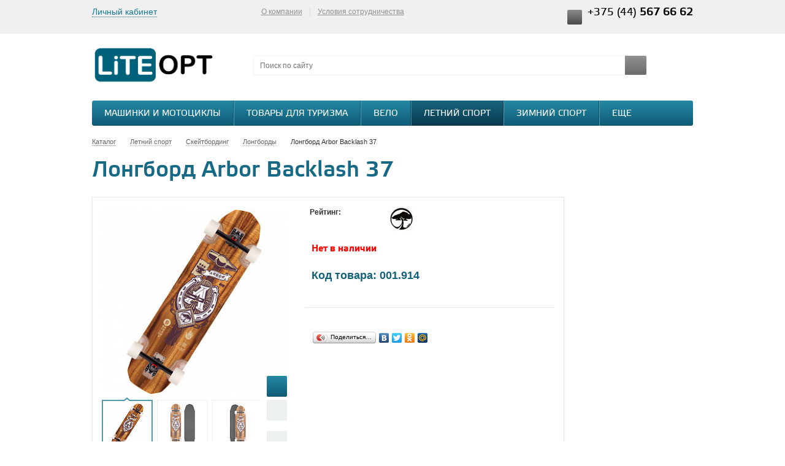

--- FILE ---
content_type: text/html; charset=UTF-8
request_url: https://liteopt.by/catalog/sport/skeytbordy/longbordy/1914/
body_size: 50126
content:
 
<!DOCTYPE html>
<html lang="ru">
    <head>
                <title>Лонгборд Arbor Backlash 37 купить оптом </title>
        <meta name="viewport" content="width=device-width, initial-scale=1.0" />
        <meta name="HandheldFriendly" content="true" />
        <meta name="yes" content="yes" />
        <meta name="apple-mobile-web-app-status-bar-style" content="black" />
        <meta name="SKYPE_TOOLBAR" content="SKYPE_TOOLBAR_PARSER_COMPATIBLE" />
        <meta http-equiv="Content-Type" content="text/html; charset=UTF-8" />
<meta name="keywords" content="Лонгборд Arbor Backlash 37" />
<meta name="description" content="Лонгборд Arbor Backlash 37 купить оптом. Удобная система скидок. Фото, описание, характеристики. Доставка по Беларуси." />
<link rel="canonical" href="https://liteopt.by/catalog/sport/skeytbordy/longbordy/1914/" />
<script type="text/javascript" data-skip-moving="true">(function(w, d, n) {var cl = "bx-core";var ht = d.documentElement;var htc = ht ? ht.className : undefined;if (htc === undefined || htc.indexOf(cl) !== -1){return;}var ua = n.userAgent;if (/(iPad;)|(iPhone;)/i.test(ua)){cl += " bx-ios";}else if (/Android/i.test(ua)){cl += " bx-android";}cl += (/(ipad|iphone|android|mobile|touch)/i.test(ua) ? " bx-touch" : " bx-no-touch");cl += w.devicePixelRatio && w.devicePixelRatio >= 2? " bx-retina": " bx-no-retina";var ieVersion = -1;if (/AppleWebKit/.test(ua)){cl += " bx-chrome";}else if ((ieVersion = getIeVersion()) > 0){cl += " bx-ie bx-ie" + ieVersion;if (ieVersion > 7 && ieVersion < 10 && !isDoctype()){cl += " bx-quirks";}}else if (/Opera/.test(ua)){cl += " bx-opera";}else if (/Gecko/.test(ua)){cl += " bx-firefox";}if (/Macintosh/i.test(ua)){cl += " bx-mac";}ht.className = htc ? htc + " " + cl : cl;function isDoctype(){if (d.compatMode){return d.compatMode == "CSS1Compat";}return d.documentElement && d.documentElement.clientHeight;}function getIeVersion(){if (/Opera/i.test(ua) || /Webkit/i.test(ua) || /Firefox/i.test(ua) || /Chrome/i.test(ua)){return -1;}var rv = -1;if (!!(w.MSStream) && !(w.ActiveXObject) && ("ActiveXObject" in w)){rv = 11;}else if (!!d.documentMode && d.documentMode >= 10){rv = 10;}else if (!!d.documentMode && d.documentMode >= 9){rv = 9;}else if (d.attachEvent && !/Opera/.test(ua)){rv = 8;}if (rv == -1 || rv == 8){var re;if (n.appName == "Microsoft Internet Explorer"){re = new RegExp("MSIE ([0-9]+[\.0-9]*)");if (re.exec(ua) != null){rv = parseFloat(RegExp.$1);}}else if (n.appName == "Netscape"){rv = 11;re = new RegExp("Trident/.*rv:([0-9]+[\.0-9]*)");if (re.exec(ua) != null){rv = parseFloat(RegExp.$1);}}}return rv;}})(window, document, navigator);</script>


<link href="/bitrix/js/ui/fonts/opensans/ui.font.opensans.min.css?16437940002409" type="text/css"  rel="stylesheet" />
<link href="/bitrix/js/main/popup/dist/main.popup.bundle.min.css?164379434023804" type="text/css"  rel="stylesheet" />
<link href="/bitrix/cache/css/s2/aspro_kpop/page_5cbae67a82ffd03a28c11f907eae7e8d/page_5cbae67a82ffd03a28c11f907eae7e8d_v1.css?1705398445891" type="text/css"  rel="stylesheet" />
<link href="/bitrix/cache/css/s2/aspro_kpop/template_e3d27702b8bafd309875c5ff7c7abefb/template_e3d27702b8bafd309875c5ff7c7abefb_v1.css?1705398445433338" type="text/css"  data-template-style="true" rel="stylesheet" />







<link rel="shortcut icon" href="/bitrix/templates/aspro_kpop/themes/azure_grey/images/favicon.ico" type="image/x-icon" />
<link rel="apple-touch-icon" sizes="57x57" href="/bitrix/templates/aspro_kpop/themes/azure_grey/images/favicon_57.png" />
<link rel="apple-touch-icon" sizes="72x72" href="/bitrix/templates/aspro_kpop/themes/azure_grey/images/favicon_72.png" />
<link rel="image_src" href="/upload/iblock/7e2/7e2ffa345b15f86618833f5425cff0c2.jpg"  />
<meta property="og:type" content="website">
<meta property="twitter:card" content="summary">
<meta property="og:site_name" content="liteopt.by">
<meta property="og:url" content="https://liteopt.by/catalog/sport/skeytbordy/longbordy/1914/">
<meta property="og:title" content="Лонгборд Arbor Backlash 37 купить оптом">
<meta property="og:description" content="Лонгборд Arbor Backlash 37 купить оптом. Удобная система скидок. Фото, описание, характеристики. Доставка по Беларуси.">



                        <!--[if gte IE 9]><style type="text/css">.basket_button, .button30, .icon {filter: none;}</style><![endif]-->
        <meta name="yandex-verification" content="0b07b91b4f2021d6" />

    </head>

	<body id="main">

<!-- Google Tag Manager -->
<noscript><iframe src="//www.googletagmanager.com/ns.html?id=GTM-W3H72W"
height="0" width="0" style="display:none;visibility:hidden"></iframe></noscript>
<!-- End Google Tag Manager -->

				<!--noindex-->
			<div id="preload_wrapp" style="display:none;"> 
								<img src="/bitrix/templates/aspro_kpop/images/button_icons.png" alt="button" /><img src="/bitrix/templates/aspro_kpop/images/slider_pagination.png" alt="button" /><img src="/bitrix/templates/aspro_kpop/images/arrows_big.png" alt="button" /><img src="/bitrix/templates/aspro_kpop/images/like_icons.png" alt="button" /><img src="/bitrix/templates/aspro_kpop/images/arrows_small.png" alt="button" /><img src="/bitrix/templates/aspro_kpop/images/sort_icons.png" alt="button" />			</div>		<!--/noindex-->
		<!--'start_frame_cache_dMehxT'--><!--'end_frame_cache_dMehxT'-->						<!--'start_frame_cache_options-block'-->				<!--'end_frame_cache_options-block'-->		
				<div class="wrapper  basket_fly head_type_2 banner_narrow">
			<div id="panel"></div>	
			<div class="top-h-row">
				<div class="wrapper_inner">
					<div class="h-user-block" id="personal_block">
						<form id="auth_params" action="/ajax/show_personal_block.php">
	<input type="hidden" name="REGISTER_URL" value="/auth/" />
	<input type="hidden" name="FORGOT_PASSWORD_URL" value="/auth/forgot-password" />
	<input type="hidden" name="PROFILE_URL" value="/personal/" />
	<input type="hidden" name="SHOW_ERRORS" value="Y" />
</form>
<!--'start_frame_cache_iIjGFB'-->	<div class="module-enter no-have-user">
		<!--noindex--><a class="avtorization-call enter pseudo"  rel="nofollow"><span>Личный кабинет</span></a><!--/noindex-->
		
	</div>
<!--'end_frame_cache_iIjGFB'-->					</div>
					<div class="search">
						<form action="/catalog/" class="search1">
	<input id="title-search-input-1" class="search_field1" type="text" name="q" placeholder="Поиск по сайту" autocomplete="off" />
	<button id="search-submit-button" type="submit" class="submit"><i></i></button>
			<div id="title-search-1"></div>
		
		
</form>

					</div>
					<div class="content_menu">
							<ul class="menu">
									<li>
					<a href="/company/" >О компании</a>
											<div class="child submenu">
							<b class="space"></b>							<div class="child_wrapp">
																											<a  href="/company/">О компании</a>
																																				<a  href="/company/usloviya-sotrudnichestva.php">Условия сотрудничества</a>
																																				<a  href="/company/usloviya-oplaty.php">Условия оплаты</a>
																																				<a  href="/company/usloviya-dostavki.php">Условия доставки</a>
																																				<a  href="/company/reklamatsii-po-braku-i-peresortu.php">Рекламации</a>
																																				<a  href="/company/politika-konfidentsialnosti.php">Конфиденциальность данных</a>
																																				<a  href="/company/marketingovye-materialy.php">Маркетинговые материалы</a>
																																				<a  href="/contacts/">Контакты</a>
																								</div>
						</div>
									</li>
						<li class="separator"></li>									<li>
					<a href="/company/usloviya-sotrudnichestva.php" >Условия сотрудничества</a>
									</li>
									</ul>
	
					</div>
					<div class="phone">
						<span class="phone_wrapper">
							<span class="icon"><i></i></span>
							<span class="phone_text">
								<span class="phone2">+375 (44) <strong>567 66 62</strong></span>							</span>
						</span>
					</div>
				</div>
			</div>
			
			<header id="header">
				<div class="wrapper_inner">	
				<table class="middle-h-row"><tr>
						<td class="logo_wrapp">
							<div class="logo">
							<a href="/">
								<img src="/upload/liteopt/liteopt_logo.png" title="logo.png" border="0" alt="liteopt.png" width="200" height="67"  />								</a>
							</div>
						</td>
						<td  class="center_block">
							<div class="main-nav">
									<ul class="menu adaptive">
		<li class="menu_opener"><a>Меню</a><i class="icon"></i></li>
	</ul>
	<ul class="menu full">
					<li class=" current catalog">
				<a href="/catalog/">
					Каталог					<i></i>					<b class="space"></b>				</a>
													<div class="child cat_menu">
	<div class="child_wrapp">
										<ul >
				<li class="menu_title"><a href="/catalog/otdykh_i_turizm/">Товары для туризма</a></li>
													<li  class="menu_item"><a href="/catalog/otdykh_i_turizm/palatki_i_aksessuary/">Палатки и комплектующие</a></li>
														<li  class="menu_item"><a href="/catalog/otdykh_i_turizm/turizm/">Туристическое снаряжение</a></li>
														<li  class="menu_item"><a href="/catalog/otdykh_i_turizm/kempingovaya_mebel/">Кемпинговая мебель</a></li>
														<li  class="menu_item"><a href="/catalog/otdykh_i_turizm/ryukzaki/">Рюкзаки, сумки и баулы</a></li>
														<li  class="menu_item"><a href="/catalog/otdykh_i_turizm/sumki_koshelki_germoupakovka/">Сумки, кошельки</a></li>
														<li  class="d menu_item" style="display: none;"><a href="/catalog/otdykh_i_turizm/gazovoe_oborudovanie/">Газовое оборудование</a></li>
														<li  class="d menu_item" style="display: none;"><a href="/catalog/otdykh_i_turizm/alpinizm/">Альпинистское снаряжение</a></li>
														<li  class="d menu_item" style="display: none;"><a href="/catalog/otdykh_i_turizm/snaryazhenie_dlya_splava/">Снаряжение для сплава</a></li>
													<!--noindex-->
											<li class="see_more">
							<a rel="nofollow" href="#" onclick="if( $(this).hasClass('open') ){ $(this).text('Показать все').removeClass('open').parent().parent().find('li.d').hide(); }else{ $(this).text('Свернуть').addClass('open').parent().parent().find('li.d').show(); } return false;">Показать еще</a>
						</li>
									<!--/noindex-->
			</ul>
											<ul >
				<li class="menu_title"><a href="/catalog/velo/">Вело</a></li>
													<li  class="menu_item"><a href="/catalog/velo/velosipedy/">Велосипеды</a></li>
														<li  class="menu_item"><a href="/catalog/velo/velozapchasti/">Велозапчасти</a></li>
														<li  class="menu_item"><a href="/catalog/velo/velorezina/">Велорезина</a></li>
														<li  class="menu_item"><a href="/catalog/velo/shlema_velo/">Велошлема</a></li>
														<li  class="menu_item"><a href="/catalog/velo/veloodezhda/">Велоэкипировка</a></li>
														<li  class="d menu_item" style="display: none;"><a href="/catalog/velo/veloaksessuary/">Велоаксессуары</a></li>
														<li  class="d menu_item" style="display: none;"><a href="/catalog/velo/detskie_sidenya_velokresla/">Детские сиденья (велокресла)</a></li>
													<!--noindex-->
											<li class="see_more">
							<a rel="nofollow" href="#" onclick="if( $(this).hasClass('open') ){ $(this).text('Показать еще').removeClass('open').parent().parent().find('li.d').hide(); }else{ $(this).text('Свернуть').addClass('open').parent().parent().find('li.d').show(); } return false;">Показать еще</a>
						</li>
									<!--/noindex-->
			</ul>
											<ul class="last">
				<li class="menu_title"><a href="/catalog/sport/">Летний спорт</a></li>
													<li  class="menu_item"><a href="/catalog/sport/samokaty/">Самокаты и комплектующие</a></li>
														<li  class="menu_item"><a href="/catalog/sport/nastolnyy_tennis/">Настольный теннис</a></li>
														<li  class="menu_item"><a href="/catalog/sport/mir_rolikov/">Ролики и защита</a></li>
														<li  class="menu_item"><a href="/catalog/sport/skeytbordy/">Скейтбординг</a></li>
														<li  class="menu_item"><a href="/catalog/sport/igry_s_myachyem/">Игры с мячом</a></li>
														<li  class="d menu_item" style="display: none;"><a href="/catalog/sport/golf/">Гольф</a></li>
														<li  class="d menu_item" style="display: none;"><a href="/catalog/sport/dzhampery/">Джамперы</a></li>
														<li  class="d menu_item" style="display: none;"><a href="/catalog/sport/edinoborstva/">Инвентарь для единоборств и одежда</a></li>
														<li  class="d menu_item" style="display: none;"><a href="/catalog/sport/kobudo/">Кобудо</a></li>
														<li  class="d menu_item" style="display: none;"><a href="/catalog/sport/palki_dlya_skandinavskoy_khodby/">Палки для скандинавской ходьбы</a></li>
														<li  class="d menu_item" style="display: none;"><a href="/catalog/sport/sportivnye_nagrady/">Спортивные награды</a></li>
														<li  class="d menu_item" style="display: none;"><a href="/catalog/sport/giroskutery/">Гироскутеры</a></li>
														<li  class="d menu_item" style="display: none;"><a href="/catalog/sport/badminton/">Бадминтон</a></li>
														<li  class="d menu_item" style="display: none;"><a href="/catalog/sport/darts/">Дартс</a></li>
														<li  class="d menu_item" style="display: none;"><a href="/catalog/sport/bity_beysbolnye/">Бейсбол</a></li>
														<li  class="d menu_item" style="display: none;"><a href="/catalog/sport/nastolnye_igry/">Игры и развлечения</a></li>
														<li  class="d menu_item" style="display: none;"><a href="/catalog/sport/florbol/">Флорбол</a></li>
														<li  class="d menu_item" style="display: none;"><a href="/catalog/sport/bilyard/">Бильярд</a></li>
														<li  class="d menu_item" style="display: none;"><a href="/catalog/sport/tennis/">Большой Теннис</a></li>
														<li  class="d menu_item" style="display: none;"><a href="/catalog/sport/reytuzy/">Рейтузы</a></li>
													<!--noindex-->
											<li class="see_more">
							<a rel="nofollow" href="#" onclick="if( $(this).hasClass('open') ){ $(this).text('Показать еще').removeClass('open').parent().parent().find('li.d').hide(); }else{ $(this).text('Свернуть').addClass('open').parent().parent().find('li.d').show(); } return false;">Показать еще</a>
						</li>
									<!--/noindex-->
			</ul>
			<hr />								<ul >
				<li class="menu_title"><a href="/catalog/sport_na_ldu/">Зимний спорт</a></li>
													<li  class="menu_item"><a href="/catalog/sport_na_ldu/konki/">Коньки</a></li>
														<li  class="menu_item"><a href="/catalog/sport_na_ldu/lyzhnyy_sport/">Лыжный спорт</a></li>
														<li  class="menu_item"><a href="/catalog/sport_na_ldu/sanki_i_snegokaty/">Санки, тюбинги и снегокаты</a></li>
														<li  class="menu_item"><a href="/catalog/sport_na_ldu/khokkey/">Хоккей</a></li>
														<li  class="menu_item"><a href="/catalog/sport_na_ldu/short_trek/">Шорт-трек</a></li>
													<!--noindex-->
									<!--/noindex-->
			</ul>
											<ul >
				<li class="menu_title"><a href="/catalog/odezhda/">Одежда, обувь и аксессуары</a></li>
													<li  class="menu_item"><a href="/catalog/odezhda/detskaya_odezhda/">Детская одежда</a></li>
														<li  class="menu_item"><a href="/catalog/odezhda/zhenskaya_odezhda/">Женская одежда</a></li>
														<li  class="menu_item"><a href="/catalog/odezhda/muzhskaya_odezhda/">Мужская одежда</a></li>
														<li  class="menu_item"><a href="/catalog/odezhda/noski/">Носки</a></li>
														<li  class="menu_item"><a href="/catalog/odezhda/obuva/">Обувь</a></li>
														<li  class="d menu_item" style="display: none;"><a href="/catalog/odezhda/ochki_solntsezashchitnye/">Очки солнцезащитные</a></li>
														<li  class="d menu_item" style="display: none;"><a href="/catalog/odezhda/turisticheskie_plashchi_i_nakidki/">Плащи-дождевики и накидки</a></li>
														<li  class="d menu_item" style="display: none;"><a href="/catalog/odezhda/aksessuary_dlya_odezhdy/">Поясные ремни</a></li>
														<li  class="d menu_item" style="display: none;"><a href="/catalog/odezhda/termobelye/">Термобельё</a></li>
														<li  class="d menu_item" style="display: none;"><a href="/catalog/odezhda/shapki/">Головные уборы</a></li>
														<li  class="d menu_item" style="display: none;"><a href="/catalog/odezhda/bandany_/">Банданы, баффы, шарфы</a></li>
														<li  class="d menu_item" style="display: none;"><a href="/catalog/odezhda/zimnie_perchatki/">Зимние перчатки и варежки</a></li>
														<li  class="d menu_item" style="display: none;"><a href="/catalog/odezhda/gamashi/">Гамаши</a></li>
													<!--noindex-->
											<li class="see_more">
							<a rel="nofollow" href="#" onclick="if( $(this).hasClass('open') ){ $(this).text('Показать еще').removeClass('open').parent().parent().find('li.d').hide(); }else{ $(this).text('Свернуть').addClass('open').parent().parent().find('li.d').show(); } return false;">Показать еще</a>
						</li>
									<!--/noindex-->
			</ul>
											<ul class="last">
				<li class="menu_title"><a href="/catalog/fitnes_i_gimnastika/">Спортивные товары</a></li>
													<li  class="menu_item"><a href="/catalog/fitnes_i_gimnastika/yoga/">Товары для йоги</a></li>
														<li  class="menu_item"><a href="/catalog/fitnes_i_gimnastika/fitnes/">Товары для фитнеса</a></li>
														<li  class="menu_item"><a href="/catalog/fitnes_i_gimnastika/plavanie/">Плавание</a></li>
														<li  class="menu_item"><a href="/catalog/fitnes_i_gimnastika/akvaaerobika/">Аквааэробика</a></li>
														<li  class="menu_item"><a href="/catalog/fitnes_i_gimnastika/baletki/">Балетки</a></li>
														<li  class="d menu_item" style="display: none;"><a href="/catalog/fitnes_i_gimnastika/tovary_dlya_tyuzheloy_atletiki/">Товары для тяжелой атлетики</a></li>
														<li  class="d menu_item" style="display: none;"><a href="/catalog/fitnes_i_gimnastika/khudozhestvennaya_gimnastika/">Товары для художественной гимнастики</a></li>
														<li  class="d menu_item" style="display: none;"><a href="/catalog/fitnes_i_gimnastika/trenazhery/">Тренажеры</a></li>
														<li  class="d menu_item" style="display: none;"><a href="/catalog/fitnes_i_gimnastika/sportzal/">Спортзал</a></li>
													<!--noindex-->
											<li class="see_more">
							<a rel="nofollow" href="#" onclick="if( $(this).hasClass('open') ){ $(this).text('Показать еще').removeClass('open').parent().parent().find('li.d').hide(); }else{ $(this).text('Свернуть').addClass('open').parent().parent().find('li.d').show(); } return false;">Показать еще</a>
						</li>
									<!--/noindex-->
			</ul>
			<hr />								<ul >
				<li class="menu_title"><a href="/catalog/detskiy_mir/">Товары для детей</a></li>
													<li  class="menu_item"><a href="/catalog/detskiy_mir/detskaya_komnata/">Детская комната</a></li>
														<li  class="menu_item"><a href="/catalog/detskiy_mir/detskiy_transport/">Детский транспорт</a></li>
														<li  class="menu_item"><a href="/catalog/detskiy_mir/kolyaski_i_avtokresla/">Коляски и автокресла</a></li>
														<li  class="menu_item"><a href="/catalog/detskiy_mir/kormlenie_rebenka/">Кормление ребенка</a></li>
														<li  class="menu_item"><a href="/catalog/detskiy_mir/sportivnye_kompleksy/">Спортивные комплексы</a></li>
														<li  class="d menu_item" style="display: none;"><a href="/catalog/detskiy_mir/ukhod_i_gigiena/">Уход и гигиена</a></li>
														<li  class="d menu_item" style="display: none;"><a href="/catalog/detskiy_mir/naduvnye_izdeliya/">Надувные изделия</a></li>
														<li  class="d menu_item" style="display: none;"><a href="/catalog/detskiy_mir/detskie_igrushki/">Игрушки и игры для детей</a></li>
													<!--noindex-->
											<li class="see_more">
							<a rel="nofollow" href="#" onclick="if( $(this).hasClass('open') ){ $(this).text('Показать еще').removeClass('open').parent().parent().find('li.d').hide(); }else{ $(this).text('Свернуть').addClass('open').parent().parent().find('li.d').show(); } return false;">Показать еще</a>
						</li>
									<!--/noindex-->
			</ul>
											<ul >
				<li class="menu_title"><a href="/catalog/instrument/">Инструмент</a></li>
													<li  class="menu_item"><a href="/catalog/instrument/elektroinstrument/">Электроинструмент</a></li>
														<li  class="menu_item"><a href="/catalog/instrument/ruchnoy-instrument/">Ручной инструмент</a></li>
														<li  class="menu_item"><a href="/catalog/instrument/izmeritelnyy-instrument/">Измерительный инструмент</a></li>
														<li  class="menu_item"><a href="/catalog/instrument/pnevmaticheskoe-i-gidravlicheskoe-oborudovanie/">Пневматическое и гидравлическое оборудование</a></li>
														<li  class="menu_item"><a href="/catalog/instrument/santekhnika/">Сантехника</a></li>
														<li  class="d menu_item" style="display: none;"><a href="/catalog/instrument/stroitelnoe-oborudovanie/">Строительное оборудование</a></li>
														<li  class="d menu_item" style="display: none;"><a href="/catalog/instrument/krepezh/">Крепеж</a></li>
														<li  class="d menu_item" style="display: none;"><a href="/catalog/instrument/svarochnoe-oborudovanie-i-materialy/">Сварочное оборудование и материалы</a></li>
														<li  class="d menu_item" style="display: none;"><a href="/catalog/instrument/sredstva-individualnoy-zashchity-i-spetsodezhda/">Средства индивидуальной защиты и спецодежда</a></li>
														<li  class="d menu_item" style="display: none;"><a href="/catalog/instrument/ochistiteli-vysokogo-davleniya/">Очистители высокого давления</a></li>
														<li  class="d menu_item" style="display: none;"><a href="/catalog/instrument/zaryadnye-i-pusko-zaryadnye-ustroystva/">Зарядные и пуско-зарядные устройства</a></li>
														<li  class="d menu_item" style="display: none;"><a href="/catalog/instrument/elektrotekhnicheskie-izdeliya/">Электротехнические изделия</a></li>
													<!--noindex-->
											<li class="see_more">
							<a rel="nofollow" href="#" onclick="if( $(this).hasClass('open') ){ $(this).text('Показать еще').removeClass('open').parent().parent().find('li.d').hide(); }else{ $(this).text('Свернуть').addClass('open').parent().parent().find('li.d').show(); } return false;">Показать еще</a>
						</li>
									<!--/noindex-->
			</ul>
											<ul class="last">
				<li class="menu_title"><a href="/catalog/ofis/">Все для офиса и бизнеса</a></li>
													<li  class="menu_item"><a href="/catalog/ofis/kantstovary/">Канцтовары</a></li>
														<li  class="menu_item"><a href="/catalog/ofis/ofisnaya_mebel_/">Офисная мебель </a></li>
														<li  class="menu_item"><a href="/catalog/ofis/ofisnaya_tekhnika/">Офисная техника</a></li>
														<li  class="menu_item"><a href="/catalog/ofis/ofisnaya_pechat/">Офисная печать</a></li>
													<!--noindex-->
									<!--/noindex-->
			</ul>
			<hr />								<ul >
				<li class="menu_title"><a href="/catalog/dom_i_dacha/">Товары для дома и дачи</a></li>
													<li  class="menu_item"><a href="/catalog/dom_i_dacha/basseyn/">Бассейны для дачи</a></li>
														<li  class="menu_item"><a href="/catalog/dom_i_dacha/kukhnya/">Посуда, кухонная утварь</a></li>
														<li  class="menu_item"><a href="/catalog/dom_i_dacha/gamaki/">Гамаки</a></li>
														<li  class="menu_item"><a href="/catalog/dom_i_dacha/bani_i_sauny/">Аксессуары для бани и сауны</a></li>
														<li  class="menu_item"><a href="/catalog/dom_i_dacha/biotualety/">Биотуалеты</a></li>
														<li  class="d menu_item" style="display: none;"><a href="/catalog/dom_i_dacha/gladilnye_doski_i_sushilki/">Гладильные доски и сушилки</a></li>
														<li  class="d menu_item" style="display: none;"><a href="/catalog/dom_i_dacha/dlya_domashnikh_zhivotnykh/">Зоотовары</a></li>
														<li  class="d menu_item" style="display: none;"><a href="/catalog/dom_i_dacha/lestnitsy_i_stremyanki/">Лестницы и стремянки</a></li>
														<li  class="d menu_item" style="display: none;"><a href="/catalog/dom_i_dacha/mebel_interer/">Мебель, интерьер</a></li>
														<li  class="d menu_item" style="display: none;"><a href="/catalog/dom_i_dacha/sad/">Сад и огород</a></li>
														<li  class="d menu_item" style="display: none;"><a href="/catalog/dom_i_dacha/svechi_podsvechniki/">Свечи, подсвечники</a></li>
														<li  class="d menu_item" style="display: none;"><a href="/catalog/dom_i_dacha/spalnya/">Спальня</a></li>
														<li  class="d menu_item" style="display: none;"><a href="/catalog/dom_i_dacha/uyut_v_dome/">Уют в доме</a></li>
														<li  class="d menu_item" style="display: none;"><a href="/catalog/dom_i_dacha/khozyaystvennye_tovary/">Хозяйственные товары</a></li>
														<li  class="d menu_item" style="display: none;"><a href="/catalog/dom_i_dacha/grili_i_barbekyu/">Барбекю, грили, мангалы</a></li>
														<li  class="d menu_item" style="display: none;"><a href="/catalog/dom_i_dacha/elki/">Новогодние ели и сосны</a></li>
													<!--noindex-->
											<li class="see_more">
							<a rel="nofollow" href="#" onclick="if( $(this).hasClass('open') ){ $(this).text('Показать еще').removeClass('open').parent().parent().find('li.d').hide(); }else{ $(this).text('Свернуть').addClass('open').parent().parent().find('li.d').show(); } return false;">Показать еще</a>
						</li>
									<!--/noindex-->
			</ul>
											<ul >
				<li class="menu_title"><a href="/catalog/krasota_i_zdorove/">Красота и здоровье</a></li>
													<li  class="menu_item"><a href="/catalog/krasota_i_zdorove/drugie_tovary_dlya_krasoty_i_zdorovya/">Другие товары для красоты и здоровья</a></li>
														<li  class="menu_item"><a href="/catalog/krasota_i_zdorove/magnitoterapiya/">Магнитотерапия</a></li>
														<li  class="menu_item"><a href="/catalog/krasota_i_zdorove/suveniry_i_brelki/">Сувениры и брелки</a></li>
														<li  class="menu_item"><a href="/catalog/krasota_i_zdorove/korrektsiya_figury/">Товары для коррекции фигуры</a></li>
														<li  class="menu_item"><a href="/catalog/krasota_i_zdorove/tovary_dlya_manikyura_i_pedikyura/">Товары для маникюра и педикюра</a></li>
														<li  class="d menu_item" style="display: none;"><a href="/catalog/krasota_i_zdorove/ukhod_za_volosami/">Уход за волосами</a></li>
														<li  class="d menu_item" style="display: none;"><a href="/catalog/krasota_i_zdorove/ukhod_za_litsom/">Уход за лицом</a></li>
													<!--noindex-->
											<li class="see_more">
							<a rel="nofollow" href="#" onclick="if( $(this).hasClass('open') ){ $(this).text('Показать еще').removeClass('open').parent().parent().find('li.d').hide(); }else{ $(this).text('Свернуть').addClass('open').parent().parent().find('li.d').show(); } return false;">Показать еще</a>
						</li>
									<!--/noindex-->
			</ul>
											<ul class="last">
				<li class="menu_title"><a href="/catalog/avto/">Автотовары</a></li>
												<!--noindex-->
									<!--/noindex-->
			</ul>
			<hr />								<ul >
				<li class="menu_title"><a href="/catalog/rybalka/">Рыбалка</a></li>
													<li  class="menu_item"><a href="/catalog/rybalka/udochki_i_spinningi/">Удочки и спиннинги</a></li>
														<li  class="menu_item"><a href="/catalog/rybalka/zimnyaya_rybalka/">Зимняя рыбалка</a></li>
														<li  class="menu_item"><a href="/catalog/rybalka/katushki/">Катушки</a></li>
														<li  class="menu_item"><a href="/catalog/rybalka/aksessuary_dlya_rybalki/">Аксессуары для рыбалки</a></li>
														<li  class="menu_item"><a href="/catalog/rybalka/primanki/">Приманки</a></li>
														<li  class="d menu_item" style="display: none;"><a href="/catalog/rybalka/prikormki/">Прикормки</a></li>
														<li  class="d menu_item" style="display: none;"><a href="/catalog/rybalka/rybolovnye_kryuchki/">Рыболовные крючки</a></li>
													<!--noindex-->
											<li class="see_more">
							<a rel="nofollow" href="#" onclick="if( $(this).hasClass('open') ){ $(this).text('Показать еще').removeClass('open').parent().parent().find('li.d').hide(); }else{ $(this).text('Свернуть').addClass('open').parent().parent().find('li.d').show(); } return false;">Показать еще</a>
						</li>
									<!--/noindex-->
			</ul>
											<ul >
				<li class="menu_title"><a href="/catalog/bytovaya__tekhnika/">Бытовая техника</a></li>
													<li  class="menu_item"><a href="/catalog/bytovaya__tekhnika/klimaticheskaya_tekhnika/">Климатическая техника</a></li>
														<li  class="menu_item"><a href="/catalog/bytovaya__tekhnika/krupnaya_bytovaya_tekhnika/">Крупная бытовая техника</a></li>
														<li  class="menu_item"><a href="/catalog/bytovaya__tekhnika/melkaya_tekhnika_dlya_doma/">Мелкая техника для дома</a></li>
														<li  class="menu_item"><a href="/catalog/bytovaya__tekhnika/melkaya_tekhnika_dlya_kukhni/">Мелкая техника для кухни</a></li>
														<li  class="menu_item"><a href="/catalog/bytovaya__tekhnika/tekhnika_dlya_krasoty/">Техника для красоты</a></li>
													<!--noindex-->
									<!--/noindex-->
			</ul>
						</div>
</div>
							</li>
					<li class="">
				<a href="/sale/">
					Акции														</a>
											</li>
					<li class="">
				<a href="/services/">
					Услуги														</a>
											</li>
					<li class="">
				<a href="/company/">
					О компании										<b class="space"></b>				</a>
									<div class="child submenu">
						<div class="child_wrapp">
															<a class="" href="/company/">О компании</a>
															<a class="" href="/company/usloviya-sotrudnichestva.php">Условия сотрудничества</a>
															<a class="" href="/company/usloviya-oplaty.php">Условия оплаты</a>
															<a class="" href="/company/usloviya-dostavki.php">Условия доставки</a>
															<a class="" href="/company/reklamatsii-po-braku-i-peresortu.php">Рекламации</a>
															<a class="" href="/company/politika-konfidentsialnosti.php">Конфиденциальность данных</a>
															<a class="" href="/company/marketingovye-materialy.php">Маркетинговые материалы</a>
															<a class="" href="/contacts/">Контакты</a>
													</div>
					</div>
											</li>
					<li class="">
				<a href="/contacts/">
					Контакты														</a>
											</li>
				<li class="stretch"></li>
		<li class="search_row">
			<form action="/catalog/" class="search1">
	<input id="title-search-input-3" class="search_field1" type="text" name="q" placeholder="Поиск по сайту" autocomplete="off" />
	<button id="search-submit-button" type="submit" class="submit"><i></i></button>
			<div id="title-search-3"></div>
		
		
</form>

		</li>
	</ul>
								</div>
							<div class="search">
								<form action="/catalog/" class="search1">
	<input id="title-search-input-2" class="search_field1" type="text" name="q" placeholder="Поиск по сайту" autocomplete="off" />
	<button id="search-submit-button" type="submit" class="submit"><i></i></button>
			<div id="title-search-2"></div>
		
		
</form>

							</div>
						</td>
						<td class="basket_wrapp" data-authorized-only>
							<div class="header-cart-block" id="basket_line">
								<!--'start_frame_cache_small-basket-block'-->																																	

<div class="basket_normal">
	<!--noindex-->
		<div class="cart empty_cart">
			<span class="icon"><i></i></span>
			<span class="icon small"><a href="/basket/"><i></i></a></span>
			<div class="cart_wrapp">
				<a class="cart-call small"  href="/basket/" rel="nofollow">
					<span class="pseudo">Товаров: <span class="total_count">0</span></span>
				</a>
				<a href="/basket/" rel="nofollow">
					<span class="pseudo">Товаров: <span class="total_count">0</span></span>
				</a><br />
				<span class="summ">на <span class="total_summ">0 бел. руб.</span></span>
			</div>
			<div class="cart_wrapp with_delay" style="display: none;">
				<a class="cart-call small" href="/basket/" rel="nofollow">
					<span class="pseudo">Корзина: +<span class="total_count">0</span></span>
				</a>
				<a href="/basket/" class="cart-call-empty" rel="nofollow">
					<span class="pseudo">Корзина: +<span class="total_count">0</span></span>
				</a><br />
				<a class="delay_link" href="/basket/?section=delay"><span class="icon"></span>Отложено <span class="delay_count">0</span></a>
			</div>
		</div>
		<input type="hidden" name="path_to_basket" value="/basket/" />
	<!--/noindex-->
	<div class="card_popup_frame popup">
		<div class="popup-intro"><div class="pop-up-title">В корзину добавлено</div></div>
		<div class="popup-intro grey"><div class="pop-up-title">Ваша корзина пуста</div></div>
		<a class="close jqmClose"><i></i></a>
		<div class="basket_popup_wrapp">
			<table class="cart_shell">
				<tbody>
									</tbody>
			</table>
			<div class="basket_empty clearfix">
				<table>
					<tr>
						<td class="image"><div></div></td>
						<td class="description"><div class="basket_empty_subtitle">К сожалению, ваша корзина пуста.</div><div class="basket_empty_description">Исправить это недоразумение очень просто:<br />выберите в каталоге интересующий товар и нажмите кнопку &laquo;В корзину&raquo;.</div></td>
					</tr>
				</table>	
			</div>
			<div class="total_wrapp clearfix">
								<div class="total">Итого:<span class="price">0 бел. руб.</span></div>
				<hr />		
				<input type="hidden" name="total_price" value="0" />
				<input type="hidden" name="total_count" value="0" />
				<input type="hidden" name="delay_count" value="0" />						
				<div class="but_row">
					<a class="button30 close_btn"><span>Продолжить покупки</span></a>
					<a href="/basket/" class="to_basket"><span class="icon"><i></i></span><span class="text">Перейти в корзину</span></a>
									</div>
			</div>
		</div>	
	</div>
	<div class="basket_hidden">
		<table><tbody>
					</tbody></table>
	</div>
	</div>
								<!--'end_frame_cache_small-basket-block'-->							</div>	
						</td>		
					</tr>
				</table>
					<div class="catalog_menu">
						
	<ul class="menu bottom">
					
			<li class="menu_item_l1  first">
									<a class="" href="/catalog/detskiy_mir/detskie_igrushki/igrushechnyy_transport/mashinki_i_mototsikly/">Машинки и мотоциклы</a>
											</li>
					
			<li class="menu_item_l1 ">
									<a class="" href="/catalog/otdykh_i_turizm/">Товары для туризма</a>
													<div class="child submenu">
						<b class="space"></b>
												<div class="child_wrapp normal">
							<div class="my-sect-wrapper"><!--MY-->
							<div class="wrap_item">
														
																																																																																																																																																																																																																																																																														

																						
																																																							
																																																							
																																																							
																																																							
																																																							
																																																							
																																																							
																																																														
															
								
										
									<div class="depth3">
																					<a class="title" href="/catalog/otdykh_i_turizm/palatki_i_aksessuary/">Палатки и комплектующие</a>
																				<div class="wrap_item">
																																																										<a data-i=0 class="" href="/catalog/otdykh_i_turizm/palatki_i_aksessuary/palatky/">
														Палатки													</a>
																																																																								<a data-i=1 class="" href="/catalog/otdykh_i_turizm/palatki_i_aksessuary/zimnie_palatki/">
														Зимние палатки													</a>
																																																																								<a data-i=2 class="" href="/catalog/otdykh_i_turizm/palatki_i_aksessuary/aksessuary_dlya_palatok/">
														Комплектующие для палаток													</a>
																																																																								<a data-i=3 class="" href="/catalog/otdykh_i_turizm/palatki_i_aksessuary/aksessuary_dlya_palatak/">
														Аксессуары для зимних палаток													</a>
																																					</div><div class="wrap_item">
																																																						</div>
									</div>
									</div><div class="wrap_item">
																															
								
																													</div><!--MY-->
																											
										<div class="wrap_item"><!--MY-->
										
									<div class="depth3">
																					<a class="title" href="/catalog/otdykh_i_turizm/turizm/">Туристическое снаряжение</a>
																				<div class="wrap_item">
																																																										<a data-i=0 class="" href="/catalog/otdykh_i_turizm/turizm/shatry_i_tenty/">
														Шатры и тенты													</a>
																																																																								<a data-i=1 class="" href="/catalog/otdykh_i_turizm/turizm/spalniki/">
														Спальные мешки (спальники)													</a>
																																																																								<a data-i=2 class="" href="/catalog/otdykh_i_turizm/turizm/kovriki/">
														Туристический коврик													</a>
																																																																								<a data-i=3 class="" href="/catalog/otdykh_i_turizm/turizm/samonaduvayushchiesya_kovriki/">
														Самонадувающиеся коврики													</a>
																																					</div><div class="wrap_item">
																																																												<a data-i=4 class="" href="/catalog/otdykh_i_turizm/turizm/naduvnaya_mebel/">
														Надувные матрасы и кровати													</a>
																																																																								<a data-i=5 class="" href="/catalog/otdykh_i_turizm/turizm/naduvnye_podushki/">
														Надувные подушки													</a>
																																																																								<a data-i=6 class="" href="/catalog/otdykh_i_turizm/turizm/nasosy_dlya_matrasov/">
														Насосы для матрасов													</a>
																																																																								<a data-i=7 class="" href="/catalog/otdykh_i_turizm/turizm/trekkingovye_palki/">
														Треккинговые палки													</a>
																																					</div><div class="wrap_item">
																																																												<a data-i=8 class="" href="/catalog/otdykh_i_turizm/turizm/spasatelnye_zhilety/">
														Страховочные жилеты													</a>
																																																																								<a data-i=9 class="" href="/catalog/otdykh_i_turizm/turizm/germoupakovka/">
														Гермоупаковка													</a>
																																																																								<a data-i=10 class="" href="/catalog/otdykh_i_turizm/turizm/posuda_turisticheskaya/">
														Туристическая посуда													</a>
																																																																								<a data-i=11 class="" href="/catalog/otdykh_i_turizm/turizm/fonari_i_lampy/">
														Кемпинговые фонари													</a>
																																					</div><div class="wrap_item">
																																																												<a data-i=12 class="" href="/catalog/otdykh_i_turizm/turizm/turisticheskaya_odezhda/">
														Туристическая одежда													</a>
																																																																								<a data-i=13 class="" href="/catalog/otdykh_i_turizm/turizm/kompasy/">
														Компасы													</a>
																																																																								<a data-i=14 class="" href="/catalog/otdykh_i_turizm/turizm/topory_i_pily/">
														Топоры, пилы, лопаты и ножи													</a>
																																																																								<a data-i=15 class="" href="/catalog/otdykh_i_turizm/turizm/turisticheskie_aksesuary/">
														Туристические аксессуары													</a>
																																					</div><div class="wrap_item">
																																																						</div>
									</div>
									</div><div class="wrap_item">
																															
								
																													</div><!--MY-->
																											
										<div class="wrap_item"><!--MY-->
										
									<div class="depth3">
																					<a class="title" href="/catalog/otdykh_i_turizm/kempingovaya_mebel/">Кемпинговая мебель</a>
																				<div class="wrap_item">
																																																										<a data-i=0 class="" href="/catalog/otdykh_i_turizm/kempingovaya_mebel/nabory_skladnoy_mebeli/">
														Наборы складной мебели													</a>
																																																																								<a data-i=1 class="" href="/catalog/otdykh_i_turizm/kempingovaya_mebel/stoly/">
														Столы для пикника													</a>
																																																																								<a data-i=2 class="" href="/catalog/otdykh_i_turizm/kempingovaya_mebel/stulya/">
														Стулья и кресла для пикника													</a>
																																																																								<a data-i=3 class="" href="/catalog/otdykh_i_turizm/kempingovaya_mebel/shezlongi_i_krovati/">
														Раскладушки, лежаки, шезлонги													</a>
																																					</div><div class="wrap_item">
																																																						</div>
									</div>
									</div><div class="wrap_item">
																															
								
																													</div><!--MY-->
																															</div><div class="my-sect-wrapper"><!--MY-->
																	
										<div class="wrap_item"><!--MY-->
										
									<div class="depth3">
																					<a class="title" href="/catalog/otdykh_i_turizm/ryukzaki/">Рюкзаки, сумки и баулы</a>
																				<div class="wrap_item">
																																																										<a data-i=0 class="" href="/catalog/otdykh_i_turizm/ryukzaki/turisticheskie/">
														Туристические рюкзаки													</a>
																																																																								<a data-i=1 class="" href="/catalog/otdykh_i_turizm/ryukzaki/velo_ryukzaki/">
														Велосипедные рюкзаки													</a>
																																																																								<a data-i=2 class="" href="/catalog/otdykh_i_turizm/ryukzaki/universalnye/">
														Спортивные рюкзаки													</a>
																																																																								<a data-i=3 class="" href="/catalog/otdykh_i_turizm/ryukzaki/gorodskie/">
														Городские рюкзаки													</a>
																																					</div><div class="wrap_item">
																																																												<a data-i=4 class="" href="/catalog/otdykh_i_turizm/ryukzaki/detskie_shkolnye_ryukzaki/">
														Школьные рюкзаки													</a>
																																																																								<a data-i=5 class="" href="/catalog/otdykh_i_turizm/ryukzaki/perenoski_dlya_detey/">
														Переноски для детей													</a>
																																																																								<a data-i=6 class="" href="/catalog/otdykh_i_turizm/ryukzaki/nakidki_vkladki_dlya_ryukzakov/">
														Накидки, вкладки для рюкзаков													</a>
																																																																								<a data-i=7 class="" href="/catalog/otdykh_i_turizm/ryukzaki/aksessuary_dlya_ryukzakov/">
														Питьевые системы и аксессуары													</a>
																																					</div><div class="wrap_item">
																																																						</div>
									</div>
									</div><div class="wrap_item">
																															
								
																													</div><!--MY-->
																											
										<div class="wrap_item"><!--MY-->
										
									<div class="depth3">
																					<a class="title" href="/catalog/otdykh_i_turizm/sumki_koshelki_germoupakovka/">Сумки, кошельки</a>
																				<div class="wrap_item">
																																																										<a data-i=0 class="" href="/catalog/otdykh_i_turizm/sumki_koshelki_germoupakovka/sumki/">
														Городские сумки													</a>
																																																																								<a data-i=1 class="" href="/catalog/otdykh_i_turizm/sumki_koshelki_germoupakovka/dorozhnye_sumki/">
														Дорожные и спортивные сумки													</a>
																																																																								<a data-i=2 class="" href="/catalog/otdykh_i_turizm/sumki_koshelki_germoupakovka/poyasnye_sumki_i_koshelki/">
														Поясные сумки													</a>
																																																																								<a data-i=3 class="" href="/catalog/otdykh_i_turizm/sumki_koshelki_germoupakovka/koshelki/">
														Кошельки													</a>
																																					</div><div class="wrap_item">
																																																												<a data-i=4 class="" href="/catalog/otdykh_i_turizm/sumki_koshelki_germoupakovka/kosmetichki_nesessery/">
														Косметички, несессеры													</a>
																																																																								<a data-i=5 class="" href="/catalog/otdykh_i_turizm/sumki_koshelki_germoupakovka/ofisnye_portfeli/">
														Офисные портфели													</a>
																																																																								<a data-i=6 class="" href="/catalog/otdykh_i_turizm/sumki_koshelki_germoupakovka/chemodany/">
														Чемоданы													</a>
																																																																								<a data-i=7 class="" href="/catalog/otdykh_i_turizm/sumki_koshelki_germoupakovka/termosumki/">
														Термосумки													</a>
																																					</div><div class="wrap_item">
																																																						</div>
									</div>
									</div><div class="wrap_item">
																															
								
																													</div><!--MY-->
																											
										<div class="wrap_item"><!--MY-->
										
									<div class="depth3">
																					<a class="title" href="/catalog/otdykh_i_turizm/gazovoe_oborudovanie/">Газовое оборудование</a>
																				<div class="wrap_item">
																																																										<a data-i=0 class="" href="/catalog/otdykh_i_turizm/gazovoe_oborudovanie/garelki_i_plity/">
														Туристические горелки и плиты													</a>
																																																																								<a data-i=1 class="" href="/catalog/otdykh_i_turizm/gazovoe_oborudovanie/ballony/">
														Баллоны													</a>
																																																																								<a data-i=2 class="" href="/catalog/otdykh_i_turizm/gazovoe_oborudovanie/rezaki/">
														Резаки													</a>
																																																																								<a data-i=3 class="" href="/catalog/otdykh_i_turizm/gazovoe_oborudovanie/gazovye_lampy/">
														Газовые лампы													</a>
																																					</div><div class="wrap_item">
																																																												<a data-i=4 class="" href="/catalog/otdykh_i_turizm/gazovoe_oborudovanie/aksessuary_dlya_gazovogo_oborudovaniya/">
														Аксессуары для газового оборудования													</a>
																																																																								<a data-i=5 class="" href="/catalog/otdykh_i_turizm/gazovoe_oborudovanie/komplektuyushchie_dlya_gazovogo_oborudovaniya/">
														Комплектующие для газового оборудования													</a>
																																																																		</div>
									</div>
									</div><div class="wrap_item">
																															
								
																													</div><!--MY-->
																															</div><div class="my-sect-wrapper"><!--MY-->
																	
										<div class="wrap_item"><!--MY-->
										
									<div class="depth3">
																					<a class="title" href="/catalog/otdykh_i_turizm/alpinizm/">Альпинистское снаряжение</a>
																				<div class="wrap_item">
																																																										<a data-i=0 class="" href="/catalog/otdykh_i_turizm/alpinizm/verevki/">
														Веревки													</a>
																																																																								<a data-i=1 class="" href="/catalog/otdykh_i_turizm/alpinizm/karabiny/">
														Карабины													</a>
																																																																								<a data-i=2 class="" href="/catalog/otdykh_i_turizm/alpinizm/kaski/">
														Каски													</a>
																																																																								<a data-i=3 class="" href="/catalog/otdykh_i_turizm/alpinizm/strakhovochnye_sistemy/">
														Страховочные системы, привязи													</a>
																																					</div><div class="wrap_item">
																																																												<a data-i=4 class="" href="/catalog/otdykh_i_turizm/alpinizm/petli_ottyazhki_strakhovka/">
														Петли, оттяжки, блокировка, страховка													</a>
																																																																								<a data-i=5 class="" href="/catalog/otdykh_i_turizm/alpinizm/alpinistskie_koshki/">
														Альпинистские кошки													</a>
																																																																								<a data-i=6 class="" href="/catalog/otdykh_i_turizm/alpinizm/ledoruby_ledobury/">
														Ледорубы													</a>
																																																																								<a data-i=7 class="" href="/catalog/otdykh_i_turizm/alpinizm/obuv_dlya_alpinizma/">
														Обувь для альпинизма													</a>
																																					</div><div class="wrap_item">
																																																												<a data-i=8 class="" href="/catalog/otdykh_i_turizm/alpinizm/snaryazhenie_dlya_spasenie_i_evakuatsii/">
														Снаряжение для спасения и эвакуации													</a>
																																																																								<a data-i=9 class="" href="/catalog/otdykh_i_turizm/alpinizm/spuskovye_ustroystva/">
														Спусковые устройства													</a>
																																																																								<a data-i=10 class="" href="/catalog/otdykh_i_turizm/alpinizm/stropy/">
														Стропы													</a>
																																																																								<a data-i=11 class="" href="/catalog/otdykh_i_turizm/alpinizm/usy_samostrakhovki/">
														Усы самостраховки													</a>
																																					</div><div class="wrap_item">
																																																												<a data-i=12 class="" href="/catalog/otdykh_i_turizm/alpinizm/frendy/">
														Френды													</a>
																																																																								<a data-i=13 class="" href="/catalog/otdykh_i_turizm/alpinizm/shlyambury/">
														Шлямбуры													</a>
																																																																								<a data-i=14 class="" href="/catalog/otdykh_i_turizm/alpinizm/blok_roliki/">
														Альпинистские блок-ролики													</a>
																																																																								<a data-i=15 class="" href="/catalog/otdykh_i_turizm/alpinizm/vertlyugi/">
														Вертлюги													</a>
																																					</div><div class="wrap_item">
																																																												<a data-i=16 class="" href="/catalog/otdykh_i_turizm/alpinizm/zazhimy/">
														Зажимы													</a>
																																																																								<a data-i=17 class="" href="/catalog/otdykh_i_turizm/alpinizm/sideniya_dlya_alpinizma/">
														Сиденья для промышленного альпинизма													</a>
																																																																								<a data-i=18 class="" href="/catalog/otdykh_i_turizm/alpinizm/perchatki_dlya_alpinizma/">
														Перчатки для альпинизма													</a>
																																																																								<a data-i=19 class="" href="/catalog/otdykh_i_turizm/alpinizm/magneziya_i_aksessuary/">
														Магнезия													</a>
																																					</div><div class="wrap_item">
																																																												<a data-i=20 class="" href="/catalog/otdykh_i_turizm/alpinizm/aksessuary_dlya_alpinizma/">
														Аксессуары для альпинизма													</a>
																																																																		</div>
									</div>
									</div><div class="wrap_item">
																															
								
																													</div><!--MY-->
																											
										<div class="wrap_item"><!--MY-->
										
									<div class="depth3">
																					<a class="title" href="/catalog/otdykh_i_turizm/snaryazhenie_dlya_splava/">Снаряжение для сплава</a>
																				<div class="wrap_item">
																																																										<a data-i=0 class="" href="/catalog/otdykh_i_turizm/snaryazhenie_dlya_splava/baydarki/">
														Лодки для сплава и рыбалки													</a>
																																																																								<a data-i=1 class="" href="/catalog/otdykh_i_turizm/snaryazhenie_dlya_splava/vesla/">
														Весла													</a>
																																																																								<a data-i=2 class="" href="/catalog/otdykh_i_turizm/snaryazhenie_dlya_splava/sidenya_dlya_baydarok/">
														Сиденья для байдарок													</a>
																																																																								<a data-i=3 class="" href="/catalog/otdykh_i_turizm/snaryazhenie_dlya_splava/upakovki_dlya_baydarok/">
														Упаковки для байдарок													</a>
																																					</div><div class="wrap_item">
																																																												<a data-i=4 class="" href="/catalog/otdykh_i_turizm/snaryazhenie_dlya_splava/obolochki_dlya_baydarok/">
														Оболочки для байдарок													</a>
																																																																								<a data-i=5 class="" href="/catalog/otdykh_i_turizm/snaryazhenie_dlya_splava/motory_dlya_lodok/">
														Моторы для лодок													</a>
																																																																		</div>
									</div>
									</div><div class="wrap_item">
																																					</div><!--is that wrap-ting? final closing tag -->
							</div><!-- AND THIS IS MY-SECT-WRAPPER final closing tag -->
						</div>
					</div>
							</li>
					
			<li class="menu_item_l1 ">
									<a class="" href="/catalog/velo/">Вело</a>
													<div class="child submenu">
						<b class="space"></b>
												<div class="child_wrapp normal">
							<div class="my-sect-wrapper"><!--MY-->
							<div class="wrap_item">
														
																																																																																																																																																																																																																												

																						
																																																							
																																																							
																																																							
																																			
																																																							
																																																							
																																										
															
								
										
									<div class="depth3">
																					<a class="title" href="/catalog/velo/velosipedy/">Велосипеды</a>
																				<div class="wrap_item">
																																																										<a data-i=0 class="" href="/catalog/velo/velosipedy/bmx/">
														BMX													</a>
																																																																								<a data-i=1 class="" href="/catalog/velo/velosipedy/downhill/">
														Downhill													</a>
																																																																								<a data-i=2 class="" href="/catalog/velo/velosipedy/fat_bike/">
														Fat bike													</a>
																																																																								<a data-i=3 class="" href="/catalog/velo/velosipedy/street_dirt/">
														Street / Dirt													</a>
																																					</div><div class="wrap_item">
																																																												<a data-i=4 class="" href="/catalog/velo/velosipedy/begovely/">
														Беговелы													</a>
																																																																								<a data-i=5 class="" href="/catalog/velo/velosipedy/gibridy/">
														Гибриды													</a>
																																																																								<a data-i=6 class="" href="/catalog/velo/velosipedy/gornye/">
														Горные													</a>
																																																																								<a data-i=7 class="" href="/catalog/velo/velosipedy/dvukhpodvesy/">
														Двухподвесы													</a>
																																					</div><div class="wrap_item">
																																																												<a data-i=8 class="" href="/catalog/velo/velosipedy/velosipedy_detskie/">
														Детские													</a>
																																																																								<a data-i=9 class="" href="/catalog/velo/velosipedy/dorozhnye/">
														Дорожные													</a>
																																																																								<a data-i=10 class="" href="/catalog/velo/velosipedy/shosseynye/">
														Шоссейные													</a>
																																																																		</div>
									</div>
									</div><div class="wrap_item">
																															
								
																													</div><!--MY-->
																											
										<div class="wrap_item"><!--MY-->
										
									<div class="depth3">
																					<a class="title" href="/catalog/velo/velozapchasti/">Велозапчасти</a>
																				<div class="wrap_item">
																																																										<a data-i=0 class="" href="/catalog/velo/velozapchasti/velosipednaya_transmissiya/">
														Велосипедная трансмиссия													</a>
																																																																								<a data-i=1 class="" href="/catalog/velo/velozapchasti/velosipednye_kolesa/">
														Велосипедные колеса													</a>
																																																																								<a data-i=2 class="" href="/catalog/velo/velozapchasti/elementy_podveski_velosipeda/">
														Элементы подвески велосипеда													</a>
																																																																								<a data-i=3 class="" href="/catalog/velo/velozapchasti/elementy_tormoznoy_sistemy_velosipeda/">
														Элементы тормозной системы велосипеда													</a>
																																					</div><div class="wrap_item">
																																																												<a data-i=4 class="" href="/catalog/velo/velozapchasti/elementy_ramy_velosipeda/">
														Элементы рамы велосипеда													</a>
																																																																		</div>
									</div>
									</div><div class="wrap_item">
																															
								
																													</div><!--MY-->
																											
										<div class="wrap_item"><!--MY-->
										
									<div class="depth3">
																					<a class="title" href="/catalog/velo/velorezina/">Велорезина</a>
																				<div class="wrap_item">
																																																										<a data-i=0 class="" href="/catalog/velo/velorezina/velopokryshki_i_kamery/">
														Велопокрышки													</a>
																																																																								<a data-i=1 class="" href="/catalog/velo/velorezina/velokamery/">
														Велокамеры													</a>
																																																																		</div>
									</div>
									</div><div class="wrap_item">
																															
																										<a data-i=1  class=" " href="/catalog/velo/shlema_velo/">Велошлема</a>
																															
								
																													</div><!--MY-->
																											
										<div class="wrap_item"><!--MY-->
										
									<div class="depth3">
																					<a class="title" href="/catalog/velo/veloodezhda/">Велоэкипировка</a>
																				<div class="wrap_item">
																																																										<a data-i=0 class="" href="/catalog/velo/veloodezhda/velokurtki/">
														Велокуртки													</a>
																																																																								<a data-i=1 class="" href="/catalog/velo/veloodezhda/velonoski/">
														Велоноски													</a>
																																																																								<a data-i=2 class="" href="/catalog/velo/veloodezhda/veloochki/">
														Велоочки													</a>
																																																																								<a data-i=3 class="" href="/catalog/velo/veloodezhda/veloperchatki/">
														Велоперчатки													</a>
																																					</div><div class="wrap_item">
																																																												<a data-i=4 class="" href="/catalog/velo/veloodezhda/velotriko/">
														Велотрико													</a>
																																																																								<a data-i=5 class="" href="/catalog/velo/veloodezhda/velotufli/">
														Велотуфли													</a>
																																																																								<a data-i=6 class="" href="/catalog/velo/veloodezhda/veloshorty/">
														Велошорты													</a>
																																																																								<a data-i=7 class="" href="/catalog/velo/veloodezhda/linzy/">
														Линзы для спортивных очков													</a>
																																					</div><div class="wrap_item">
																																																						</div>
									</div>
									</div><div class="wrap_item">
																															
								
																													</div><!--MY-->
																															</div><div class="my-sect-wrapper"><!--MY-->
																	
										<div class="wrap_item"><!--MY-->
										
									<div class="depth3">
																					<a class="title" href="/catalog/velo/veloaksessuary/">Велоаксессуары</a>
																				<div class="wrap_item">
																																																										<a data-i=0 class="" href="/catalog/velo/veloaksessuary/velofonar/">
														Велофонари													</a>
																																																																								<a data-i=1 class="" href="/catalog/velo/veloaksessuary/velokompyuter/">
														Велокомпьютеры													</a>
																																																																								<a data-i=2 class="" href="/catalog/velo/veloaksessuary/velobutylki/">
														Велобутылки													</a>
																																																																								<a data-i=3 class="" href="/catalog/velo/veloaksessuary/velokosmetika/">
														Велокосметика													</a>
																																					</div><div class="wrap_item">
																																																												<a data-i=4 class="" href="/catalog/velo/veloaksessuary/velokrylya/">
														Велокрылья													</a>
																																																																								<a data-i=5 class="" href="/catalog/velo/veloaksessuary/stoyki_dlya_velosipedov/">
														Держатели велосипеда													</a>
																																																																								<a data-i=6 class="" href="/catalog/velo/veloaksessuary/derzhateli_sveta/">
														Держатели света													</a>
																																																																								<a data-i=7 class="" href="/catalog/velo/veloaksessuary/instrumenty/">
														Инструменты													</a>
																																					</div><div class="wrap_item">
																																																												<a data-i=8 class="" href="/catalog/velo/veloaksessuary/nasosy_dlya_velosipedov/">
														Насосы для велосипедов													</a>
																																																																								<a data-i=9 class="" href="/catalog/velo/veloaksessuary/obmotki_rulya/">
														Обмотки руля													</a>
																																																																								<a data-i=10 class="" href="/catalog/velo/veloaksessuary/pegi/">
														Пеги													</a>
																																																																								<a data-i=11 class="" href="/catalog/velo/veloaksessuary/ukhod_za_velosipedami/">
														Уход за велосипедами													</a>
																																					</div><div class="wrap_item">
																																																												<a data-i=12 class="" href="/catalog/velo/veloaksessuary/flyagoderzhateli/">
														Флягодержатели													</a>
																																																																								<a data-i=13 class="" href="/catalog/velo/veloaksessuary/velozerkala/">
														Велозеркала													</a>
																																																																								<a data-i=14 class="" href="/catalog/velo/veloaksessuary/velozamki/">
														Велозамки													</a>
																																																																								<a data-i=15 class="" href="/catalog/velo/veloaksessuary/podnozhki/">
														Подножки													</a>
																																					</div><div class="wrap_item">
																																																												<a data-i=16 class="" href="/catalog/velo/veloaksessuary/velokarziny/">
														Велокорзины и багажники													</a>
																																																																								<a data-i=17 class="" href="/catalog/velo/veloaksessuary/velosumki/">
														Велосумки													</a>
																																																																								<a data-i=18 class="" href="/catalog/velo/veloaksessuary/veloderzhateli/">
														Другие велоаксессуары													</a>
																																																																								<a data-i=19 class="" href="/catalog/velo/veloaksessuary/svetootrazhateli_katafoty/">
														Светоотражатели (катафоты)													</a>
																																					</div><div class="wrap_item">
																																																												<a data-i=20 class="" href="/catalog/velo/veloaksessuary/velozvonki/">
														Велозвонки													</a>
																																																																		</div>
									</div>
									</div><div class="wrap_item">
																															
																										<a data-i=1  class=" " href="/catalog/velo/detskie_sidenya_velokresla/">Детские сиденья (велокресла)</a>
																																					</div><!--is that wrap-ting? final closing tag -->
							</div><!-- AND THIS IS MY-SECT-WRAPPER final closing tag -->
						</div>
					</div>
							</li>
					
			<li class="menu_item_l1  current">
									<a class=" current" href="/catalog/sport/">Летний спорт</a>
													<div class="child submenu">
						<b class="space"></b>
												<div class="child_wrapp normal">
							<div class="my-sect-wrapper"><!--MY-->
							<div class="wrap_item">
														
																																																																																																																																																																																																																																																																																																																																																																																																																																																																																																																																																																																													

																						
																																																							
																																																							
																																																							
																																																							
																																																							
																																			
																																			
																																																							
																																			
																																			
																																			
																																			
																																																							
																																																							
																																																							
																																																							
																																																							
																																			
																																			
																																										
															
								
										
									<div class="depth3">
																					<a class="title" href="/catalog/sport/samokaty/">Самокаты и комплектующие</a>
																				<div class="wrap_item">
																																																										<a data-i=0 class="" href="/catalog/sport/samokaty/samokaty_/">
														Самокаты для взрослых													</a>
																																																																								<a data-i=1 class="" href="/catalog/sport/samokaty/detskie_samokaty/">
														Самокаты для детей													</a>
																																																																								<a data-i=2 class="" href="/catalog/sport/samokaty/tryukovye_samokaty/">
														Трюковые самокаты													</a>
																																																																								<a data-i=3 class="" href="/catalog/sport/samokaty/elektrosamokaty/">
														Электросамокаты													</a>
																																					</div><div class="wrap_item">
																																																												<a data-i=4 class="" href="/catalog/sport/samokaty/zapchasti_dlya_samokatov/">
														Комплектующие для самокатов													</a>
																																																																		</div>
									</div>
									</div><div class="wrap_item">
																															
								
																													</div><!--MY-->
																											
										<div class="wrap_item"><!--MY-->
										
									<div class="depth3">
																					<a class="title" href="/catalog/sport/nastolnyy_tennis/">Настольный теннис</a>
																				<div class="wrap_item">
																																																										<a data-i=0 class="" href="/catalog/sport/nastolnyy_tennis/raketki_dlya_nastolnogo_tennisa/">
														Ракетки для настольного тенниса													</a>
																																																																								<a data-i=1 class="" href="/catalog/sport/nastolnyy_tennis/myachi_dlya_nastolnogo_tennisa/">
														Мячи для настольного тенниса													</a>
																																																																								<a data-i=2 class="" href="/catalog/sport/nastolnyy_tennis/aksessuary_dlya_nastolnogo_tennisa/">
														Аксессуары для настольного тенниса													</a>
																																																																								<a data-i=3 class="" href="/catalog/sport/nastolnyy_tennis/zapchasti_dlya_nastolnogo_tennisa/">
														Запчасти для настольного тенниса													</a>
																																					</div><div class="wrap_item">
																																																												<a data-i=4 class="" href="/catalog/sport/nastolnyy_tennis/tennisnye_stoly/">
														Теннисные столы													</a>
																																																																		</div>
									</div>
									</div><div class="wrap_item">
																															
								
																													</div><!--MY-->
																											
										<div class="wrap_item"><!--MY-->
										
									<div class="depth3">
																					<a class="title" href="/catalog/sport/mir_rolikov/">Ролики и защита</a>
																				<div class="wrap_item">
																																																										<a data-i=0 class="" href="/catalog/sport/mir_rolikov/rolikovye_konki/">
														Роликовые коньки													</a>
																																																																								<a data-i=1 class="" href="/catalog/sport/mir_rolikov/zashchita_dlya_rolikovykh_konkov/">
														Защита для роликовых коньков													</a>
																																																																								<a data-i=2 class="" href="/catalog/sport/mir_rolikov/shlema_roliki/">
														Шлема для роликовых коньков													</a>
																																																																								<a data-i=3 class="" href="/catalog/sport/mir_rolikov/zap_chasti_dlya_rolikov/">
														Запчасти для роликовых коньков													</a>
																																					</div><div class="wrap_item">
																																																												<a data-i=4 class="" href="/catalog/sport/mir_rolikov/aksessuary/">
														Аксессуары для роликовых коньков													</a>
																																																																		</div>
									</div>
									</div><div class="wrap_item">
																															
								
																													</div><!--MY-->
																											
										<div class="wrap_item"><!--MY-->
										
									<div class="depth3">
																					<a class="title current" href="/catalog/sport/skeytbordy/">Скейтбординг</a>
																				<div class="wrap_item">
																																																										<a data-i=0 class="" href="/catalog/sport/skeytbordy/razdel_skeytbordy/">
														Скейтборды (скейты)													</a>
																																																																								<a data-i=1 class="" href="/catalog/sport/skeytbordy/doski_dlya_skeytborda/">
														Доски для скейтборда (деки)													</a>
																																																																								<a data-i=2 class="" href="/catalog/sport/skeytbordy/zap_chasti_dlya_skeytborda/">
														Запчасти для скейтборда													</a>
																																																																								<a data-i=3 class="" href="/catalog/sport/skeytbordy/plastikbordy/">
														Penny Boards (пенни борды)													</a>
																																					</div><div class="wrap_item">
																																																												<a data-i=4 class="" href="/catalog/sport/skeytbordy/zapchasti_dlya_penny_boards_penni_bord_/">
														Запчасти для penny boards (пенни борд)													</a>
																																																																								<a data-i=5 class=" current" href="/catalog/sport/skeytbordy/longbordy/">
														Лонгборды													</a>
																																																																								<a data-i=6 class="" href="/catalog/sport/skeytbordy/zapchasti_longbordov/">
														Запчасти для лонгбордов													</a>
																																																																								<a data-i=7 class="" href="/catalog/sport/skeytbordy/kruizery/">
														Круизеры													</a>
																																					</div><div class="wrap_item">
																																																												<a data-i=8 class="" href="/catalog/sport/skeytbordy/veyvbordy/">
														Вейвборды (роллерсерфы)													</a>
																																																																								<a data-i=9 class="" href="/catalog/sport/skeytbordy/svingbordy/">
														Свингборды													</a>
																																																																								<a data-i=10 class="" href="/catalog/sport/skeytbordy/chekhly_dlya_skeytbordov/">
														Чехлы для скейтбордов													</a>
																																																																		</div>
									</div>
									</div><div class="wrap_item">
																															
								
																													</div><!--MY-->
																															</div><div class="my-sect-wrapper"><!--MY-->
																	
										<div class="wrap_item"><!--MY-->
										
									<div class="depth3">
																					<a class="title" href="/catalog/sport/igry_s_myachyem/">Игры с мячом</a>
																				<div class="wrap_item">
																																																										<a data-i=0 class="" href="/catalog/sport/igry_s_myachyem/myachi_futbolnye_/">
														Мячи футбольные													</a>
																																																																								<a data-i=1 class="" href="/catalog/sport/igry_s_myachyem/myachi_futzalnye/">
														Мячи футзальные													</a>
																																																																								<a data-i=2 class="" href="/catalog/sport/igry_s_myachyem/myachi_gandbolnye/">
														Мячи гандбольные													</a>
																																																																								<a data-i=3 class="" href="/catalog/sport/igry_s_myachyem/voleybolnye_myachi/">
														Мячи волейбольные													</a>
																																					</div><div class="wrap_item">
																																																												<a data-i=4 class="" href="/catalog/sport/igry_s_myachyem/basketbolnye_myachi/">
														Мячи баскетбольные													</a>
																																																																								<a data-i=5 class="" href="/catalog/sport/igry_s_myachyem/forma_dlya_igrokov/">
														Форма для игроков													</a>
																																																																								<a data-i=6 class="" href="/catalog/sport/igry_s_myachyem/stoyki_basketbolnye/">
														Баскетбольные стойки													</a>
																																																																								<a data-i=7 class="" href="/catalog/sport/igry_s_myachyem/zashchita_dlya_futbolistov/">
														Защита для футболистов													</a>
																																					</div><div class="wrap_item">
																																																												<a data-i=8 class="" href="/catalog/sport/igry_s_myachyem/myachi_dlya_vodnogo_polo/">
														Мячи для водного поло													</a>
																																																																								<a data-i=9 class="" href="/catalog/sport/igry_s_myachyem/butsy/">
														Бутсы													</a>
																																																																								<a data-i=10 class="" href="/catalog/sport/igry_s_myachyem/basketbolnye_myachi_i_setki/">
														Баскетбольные кольца и сетки													</a>
																																																																								<a data-i=11 class="" href="/catalog/sport/igry_s_myachyem/aksessuary_dlya_myachey/">
														Аксессуары для игры с мячом													</a>
																																					</div><div class="wrap_item">
																																																												<a data-i=12 class="" href="/catalog/sport/igry_s_myachyem/perchatki_vratarskie/">
														Перчатки вратарские													</a>
																																																																								<a data-i=13 class="" href="/catalog/sport/igry_s_myachyem/nakolenniki_voleybolnye/">
														Наколенники волейбольные													</a>
																																																																								<a data-i=14 class="" href="/catalog/sport/igry_s_myachyem/nasosy/">
														Насосы для мячей													</a>
																																																																								<a data-i=15 class="" href="/catalog/sport/igry_s_myachyem/setki/">
														Сетки													</a>
																																					</div><div class="wrap_item">
																																																						</div>
									</div>
									</div><div class="wrap_item">
																															
																										<a data-i=1  class="  last_el" href="/catalog/sport/golf/">Гольф</a>
																															
																										<a data-i=2  class=" " href="/catalog/sport/dzhampery/">Джамперы</a>
																															
								
																													</div><!--MY-->
																											
										<div class="wrap_item"><!--MY-->
										
									<div class="depth3">
																					<a class="title" href="/catalog/sport/edinoborstva/">Инвентарь для единоборств и одежда</a>
																				<div class="wrap_item">
																																																										<a data-i=0 class="" href="/catalog/sport/edinoborstva/perchatki/">
														Перчатки для единоборств													</a>
																																																																								<a data-i=1 class="" href="/catalog/sport/edinoborstva/inventar/">
														Лапы, макивары, груши для единоборств													</a>
																																																																								<a data-i=2 class="" href="/catalog/sport/edinoborstva/shlema/">
														Шлема для единоборств													</a>
																																																																								<a data-i=3 class="" href="/catalog/sport/edinoborstva/zashchita/">
														Защита для единоборств													</a>
																																					</div><div class="wrap_item">
																																																												<a data-i=4 class="" href="/catalog/sport/edinoborstva/bokserskie_binty/">
														Боксерские бинты													</a>
																																																																								<a data-i=5 class="" href="/catalog/sport/edinoborstva/ekipirovka/">
														Кимоно для единоборств													</a>
																																																																								<a data-i=6 class="" href="/catalog/sport/edinoborstva/obuv/">
														Обувь для единоборств													</a>
																																																																								<a data-i=7 class="" href="/catalog/sport/edinoborstva/rashgardy/">
														Рашгарды													</a>
																																					</div><div class="wrap_item">
																																																												<a data-i=8 class="" href="/catalog/sport/edinoborstva/shorty_triko/">
														Шорты для единоборств													</a>
																																																																								<a data-i=9 class="" href="/catalog/sport/edinoborstva/kapy_dlya_edinoborstv/">
														Капы для единоборств													</a>
																																																																		</div>
									</div>
									</div><div class="wrap_item">
																															
																										<a data-i=1  class="  last_el" href="/catalog/sport/kobudo/">Кобудо</a>
																															
																										<a data-i=2  class=" " href="/catalog/sport/palki_dlya_skandinavskoy_khodby/">Палки для скандинавской ходьбы</a>
																															
																										<a data-i=3  class=" " href="/catalog/sport/sportivnye_nagrady/">Спортивные награды</a>
																									</div><div class="wrap_item">
																							
																										<a data-i=4  class="  last_el" href="/catalog/sport/giroskutery/">Гироскутеры</a>
																															
								
																													</div><!--MY-->
																															</div><div class="my-sect-wrapper"><!--MY-->
																	
										<div class="wrap_item"><!--MY-->
										
									<div class="depth3">
																					<a class="title" href="/catalog/sport/badminton/">Бадминтон</a>
																				<div class="wrap_item">
																																																										<a data-i=0 class="" href="/catalog/sport/badminton/raketki_dlya_badmintona/">
														Ракетки для бадминтона													</a>
																																																																								<a data-i=1 class="" href="/catalog/sport/badminton/volanchiki_dlya_badmintona/">
														Воланчики для бадминтона													</a>
																																																																								<a data-i=2 class="" href="/catalog/sport/badminton/aksessuary_dlya_badmintona/">
														Сетки для бадминтона													</a>
																																																																		</div>
									</div>
									</div><div class="wrap_item">
																															
								
																													</div><!--MY-->
																											
										<div class="wrap_item"><!--MY-->
										
									<div class="depth3">
																					<a class="title" href="/catalog/sport/darts/">Дартс</a>
																				<div class="wrap_item">
																																																										<a data-i=0 class="" href="/catalog/sport/darts/doski_i_nabory_dlya_dartsa/">
														Доски и наборы для дартса													</a>
																																																																								<a data-i=1 class="" href="/catalog/sport/darts/drotiki_i_aksessuary/">
														Дротики и аксессуары													</a>
																																																																		</div>
									</div>
									</div><div class="wrap_item">
																															
								
																													</div><!--MY-->
																											
										<div class="wrap_item"><!--MY-->
										
									<div class="depth3">
																					<a class="title" href="/catalog/sport/bity_beysbolnye/">Бейсбол</a>
																				<div class="wrap_item">
																																																										<a data-i=0 class="" href="/catalog/sport/bity_beysbolnye/bity/">
														Биты													</a>
																																																																								<a data-i=1 class="" href="/catalog/sport/bity_beysbolnye/myachi_25/">
														Мячи бейсбольные													</a>
																																																																								<a data-i=2 class="" href="/catalog/sport/bity_beysbolnye/perchatki_lovushki/">
														Перчатки для бейсбола (ловушки)													</a>
																																																																		</div>
									</div>
									</div><div class="wrap_item">
																															
								
																													</div><!--MY-->
																											
										<div class="wrap_item"><!--MY-->
										
									<div class="depth3">
																					<a class="title" href="/catalog/sport/nastolnye_igry/">Игры и развлечения</a>
																				<div class="wrap_item">
																																																										<a data-i=0 class="" href="/catalog/sport/nastolnye_igry/antistress/">
														Антистресс													</a>
																																																																								<a data-i=1 class="" href="/catalog/sport/nastolnye_igry/domino_loto/">
														Домино, лото													</a>
																																																																								<a data-i=2 class="" href="/catalog/sport/nastolnye_igry/kartochnye_igry/">
														Карточные игры													</a>
																																																																								<a data-i=3 class="" href="/catalog/sport/nastolnye_igry/shashki_shakhmaty_nardy/">
														Шашки, шахматы, нарды													</a>
																																					</div><div class="wrap_item">
																																																						</div>
									</div>
									</div><div class="wrap_item">
																															
								
																													</div><!--MY-->
																											
										<div class="wrap_item"><!--MY-->
										
									<div class="depth3">
																					<a class="title" href="/catalog/sport/florbol/">Флорбол</a>
																				<div class="wrap_item">
																																																										<a data-i=0 class="" href="/catalog/sport/florbol/klyushki_dlya_florbola/">
														Клюшки для флорбола													</a>
																																																																								<a data-i=1 class="" href="/catalog/sport/florbol/maski_dlya_florbola/">
														Маски для флорбола													</a>
																																																																								<a data-i=2 class="" href="/catalog/sport/florbol/myachi_dlya_florbola/">
														Мячи для флорбола													</a>
																																																																								<a data-i=3 class="" href="/catalog/sport/florbol/kryuki_perya_dlya_florbola/">
														Крюки (перья) для флорбола													</a>
																																					</div><div class="wrap_item">
																																																						</div>
									</div>
									</div><div class="wrap_item">
																															
																										<a data-i=1  class="  last_el" href="/catalog/sport/bilyard/">Бильярд</a>
																															
																										<a data-i=2  class=" " href="/catalog/sport/tennis/">Большой Теннис</a>
																															
																										<a data-i=3  class=" " href="/catalog/sport/reytuzy/">Рейтузы</a>
																									</div><div class="wrap_item">
																													</div><!--is that wrap-ting? final closing tag -->
							</div><!-- AND THIS IS MY-SECT-WRAPPER final closing tag -->
						</div>
					</div>
							</li>
					
			<li class="menu_item_l1 ">
									<a class="" href="/catalog/sport_na_ldu/">Зимний спорт</a>
													<div class="child submenu">
						<b class="space"></b>
												<div class="child_wrapp normal">
							<div class="my-sect-wrapper"><!--MY-->
							<div class="wrap_item">
														
																																																																																																																																																																														

																						
																																																							
																																																							
																																																							
																																																							
																																																														
															
								
										
									<div class="depth3">
																					<a class="title" href="/catalog/sport_na_ldu/konki/">Коньки</a>
																				<div class="wrap_item">
																																																										<a data-i=0 class="" href="/catalog/sport_na_ldu/konki/konki_ledovye/">
														Ледовые коньки													</a>
																																																																								<a data-i=1 class="" href="/catalog/sport_na_ldu/konki/sumki_dlya_sport_inventarya/">
														Сумки для коньков													</a>
																																																																								<a data-i=2 class="" href="/catalog/sport_na_ldu/konki/chekhly_dlya_konkov/">
														Аксессуары для коньков													</a>
																																																																		</div>
									</div>
									</div><div class="wrap_item">
																															
								
																													</div><!--MY-->
																											
										<div class="wrap_item"><!--MY-->
										
									<div class="depth3">
																					<a class="title" href="/catalog/sport_na_ldu/lyzhnyy_sport/">Лыжный спорт</a>
																				<div class="wrap_item">
																																																										<a data-i=0 class="" href="/catalog/sport_na_ldu/lyzhnyy_sport/lyzhi/">
														Лыжи													</a>
																																																																								<a data-i=1 class="" href="/catalog/sport_na_ldu/lyzhnyy_sport/krepleniya_dlya_lyzh/">
														Крепления для лыж													</a>
																																																																								<a data-i=2 class="" href="/catalog/sport_na_ldu/lyzhnyy_sport/botinki_dlya_lyzh/">
														Ботинки для лыж													</a>
																																																																								<a data-i=3 class="" href="/catalog/sport_na_ldu/lyzhnyy_sport/palki_lyzhnye/">
														Палки лыжные													</a>
																																					</div><div class="wrap_item">
																																																												<a data-i=4 class="" href="/catalog/sport_na_ldu/lyzhnyy_sport/lyzhnye_mazi_i_parafiny/">
														Лыжный парафин и мази													</a>
																																																																								<a data-i=5 class="" href="/catalog/sport_na_ldu/lyzhnyy_sport/ochki_gornolyzhnye/">
														Очки горнолыжные													</a>
																																																																								<a data-i=6 class="" href="/catalog/sport_na_ldu/lyzhnyy_sport/shlemy_gornolyzhnye/">
														Шлема горнолыжные													</a>
																																																																								<a data-i=7 class="" href="/catalog/sport_na_ldu/lyzhnyy_sport/snegostupy/">
														Снегоступы													</a>
																																					</div><div class="wrap_item">
																																																												<a data-i=8 class="" href="/catalog/sport_na_ldu/lyzhnyy_sport/lyzhnye_perchatki_/">
														Лыжные перчатки													</a>
																																																																								<a data-i=9 class="" href="/catalog/sport_na_ldu/lyzhnyy_sport/aksessuary_dlya_lyzh/">
														Аксессуары для лыж													</a>
																																																																		</div>
									</div>
									</div><div class="wrap_item">
																															
								
																													</div><!--MY-->
																															</div><div class="my-sect-wrapper"><!--MY-->
																	
										<div class="wrap_item"><!--MY-->
										
									<div class="depth3">
																					<a class="title" href="/catalog/sport_na_ldu/sanki_i_snegokaty/">Санки, тюбинги и снегокаты</a>
																				<div class="wrap_item">
																																																										<a data-i=0 class="" href="/catalog/sport_na_ldu/sanki_i_snegokaty/vatrushki_sanki_ledyanki/">
														Санки													</a>
																																																																								<a data-i=1 class="" href="/catalog/sport_na_ldu/sanki_i_snegokaty/sanki_ledyanki/">
														Ледянки													</a>
																																																																								<a data-i=2 class="" href="/catalog/sport_na_ldu/sanki_i_snegokaty/sanki_kolyaski/">
														Санки-коляски													</a>
																																																																								<a data-i=3 class="" href="/catalog/sport_na_ldu/sanki_i_snegokaty/snegokaty/">
														Снегокаты													</a>
																																					</div><div class="wrap_item">
																																																												<a data-i=4 class="" href="/catalog/sport_na_ldu/sanki_i_snegokaty/tyubingi_vatrushki/">
														Тюбинги													</a>
																																																																		</div>
									</div>
									</div><div class="wrap_item">
																															
								
																													</div><!--MY-->
																											
										<div class="wrap_item"><!--MY-->
										
									<div class="depth3">
																					<a class="title" href="/catalog/sport_na_ldu/khokkey/">Хоккей</a>
																				<div class="wrap_item">
																																																										<a data-i=0 class="" href="/catalog/sport_na_ldu/khokkey/klyushka_khokkey_s_shayboy_/">
														Клюшки													</a>
																																																																								<a data-i=1 class="" href="/catalog/sport_na_ldu/khokkey/klyushki_i_shayby/">
														Аксессуары для клюшек													</a>
																																																																								<a data-i=2 class="" href="/catalog/sport_na_ldu/khokkey/vorota_dlya_khokkeya/">
														Ворота для хоккея													</a>
																																																																								<a data-i=3 class="" href="/catalog/sport_na_ldu/khokkey/myachi_dlya_khokkeya/">
														Мячи для хоккея													</a>
																																					</div><div class="wrap_item">
																																																												<a data-i=4 class="" href="/catalog/sport_na_ldu/khokkey/sumki_i_chekhly_dlya_khokkeya/">
														Сумки и чехлы для хоккея													</a>
																																																																								<a data-i=5 class="" href="/catalog/sport_na_ldu/khokkey/khokkeynaya_ekipirovka/">
														Хоккейная защита													</a>
																																																																								<a data-i=6 class="" href="/catalog/sport_na_ldu/khokkey/shaiby/">
														Шайбы													</a>
																																																																								<a data-i=7 class="" href="/catalog/sport_na_ldu/khokkey/aksessuary_dlya_khokkeya/">
														Аксессуары для хоккея													</a>
																																					</div><div class="wrap_item">
																																																						</div>
									</div>
									</div><div class="wrap_item">
																															
								
																													</div><!--MY-->
																											
										<div class="wrap_item"><!--MY-->
										
									<div class="depth3">
																					<a class="title" href="/catalog/sport_na_ldu/short_trek/">Шорт-трек</a>
																				<div class="wrap_item">
																																																										<a data-i=0 class="" href="/catalog/sport_na_ldu/short_trek/konki_dlya_shert_treka/">
														Коньки для шорт-трека													</a>
																																																																								<a data-i=1 class="" href="/catalog/sport_na_ldu/short_trek/botinki_dlya_short_treka/">
														Ботинки для шорт-трека													</a>
																																																																								<a data-i=2 class="" href="/catalog/sport_na_ldu/short_trek/lezviya_dlya_konkov/">
														Лезвия для коньков													</a>
																																																																		</div>
									</div>
									</div><div class="wrap_item">
																																					</div><!--is that wrap-ting? final closing tag -->
							</div><!-- AND THIS IS MY-SECT-WRAPPER final closing tag -->
						</div>
					</div>
							</li>
					
			<li class="menu_item_l1 ">
									<a class="" href="/catalog/odezhda/">Одежда, обувь и аксессуары</a>
													<div class="child submenu">
						<b class="space"></b>
												<div class="child_wrapp normal">
							<div class="my-sect-wrapper"><!--MY-->
							<div class="wrap_item">
														
																																																																																																																																																																																																																																																																																																																																																													

																						
																																																							
																																																							
																																																							
																																			
																																																							
																																			
																																			
																																			
																																			
																																			
																																			
																																			
																																										
															
								
										
									<div class="depth3">
																					<a class="title" href="/catalog/odezhda/detskaya_odezhda/">Детская одежда</a>
																				<div class="wrap_item">
																																																										<a data-i=0 class="" href="/catalog/odezhda/detskaya_odezhda/bryuki_detskie/">
														Брюки и шорты детские													</a>
																																																																								<a data-i=1 class="" href="/catalog/odezhda/detskaya_odezhda/zhilety_detskie/">
														Жилеты детские													</a>
																																																																								<a data-i=2 class="" href="/catalog/odezhda/detskaya_odezhda/kombinezony_detskie/">
														Комбинезоны детские													</a>
																																																																								<a data-i=3 class="" href="/catalog/odezhda/detskaya_odezhda/kurtki_detskie/">
														Куртки детские													</a>
																																					</div><div class="wrap_item">
																																																												<a data-i=4 class="" href="/catalog/odezhda/detskaya_odezhda/platya_detskie/">
														Платья и юбки детские													</a>
																																																																								<a data-i=5 class="" href="/catalog/odezhda/detskaya_odezhda/pulovery_i_dzhempery_detskie/">
														Пуловеры и джемперы детские													</a>
																																																																								<a data-i=6 class="" href="/catalog/odezhda/detskaya_odezhda/rubashki_detskie/">
														Рубашки детские													</a>
																																																																								<a data-i=7 class="" href="/catalog/odezhda/detskaya_odezhda/futbolki_i_polo_dlya_detey/">
														Футболки и поло для детей													</a>
																																					</div><div class="wrap_item">
																																																						</div>
									</div>
									</div><div class="wrap_item">
																															
								
																													</div><!--MY-->
																											
										<div class="wrap_item"><!--MY-->
										
									<div class="depth3">
																					<a class="title" href="/catalog/odezhda/zhenskaya_odezhda/">Женская одежда</a>
																				<div class="wrap_item">
																																																										<a data-i=0 class="" href="/catalog/odezhda/zhenskaya_odezhda/aksessuary_zhenskie/">
														Аксессуары													</a>
																																																																								<a data-i=1 class="" href="/catalog/odezhda/zhenskaya_odezhda/rubashki_zhenskie/">
														Блузы и рубашки													</a>
																																																																								<a data-i=2 class="" href="/catalog/odezhda/zhenskaya_odezhda/bryuki_zhenskie/">
														Брюки женские													</a>
																																																																								<a data-i=3 class="" href="/catalog/odezhda/zhenskaya_odezhda/kurtki_zhenskie/">
														Верхняя одежда													</a>
																																					</div><div class="wrap_item">
																																																												<a data-i=4 class="" href="/catalog/odezhda/zhenskaya_odezhda/zhilety_zhenskie/">
														Жилеты утепленные													</a>
																																																																								<a data-i=5 class="" href="/catalog/odezhda/zhenskaya_odezhda/platya_zhenskie/">
														Платья													</a>
																																																																								<a data-i=6 class="" href="/catalog/odezhda/zhenskaya_odezhda/svitery_dzhempery_i_kardigany/">
														Свитеры, джемперы и кардиганы женские													</a>
																																																																								<a data-i=7 class="" href="/catalog/odezhda/zhenskaya_odezhda/futbolki_i_topy_dlya_zhenshchin/">
														Футболки и топы													</a>
																																					</div><div class="wrap_item">
																																																												<a data-i=8 class="" href="/catalog/odezhda/zhenskaya_odezhda/shorty_zhenskie/">
														Шорты													</a>
																																																																								<a data-i=9 class="" href="/catalog/odezhda/zhenskaya_odezhda/yubki_zhenskie/">
														Юбки													</a>
																																																																		</div>
									</div>
									</div><div class="wrap_item">
																															
								
																													</div><!--MY-->
																															</div><div class="my-sect-wrapper"><!--MY-->
																	
										<div class="wrap_item"><!--MY-->
										
									<div class="depth3">
																					<a class="title" href="/catalog/odezhda/muzhskaya_odezhda/">Мужская одежда</a>
																				<div class="wrap_item">
																																																										<a data-i=0 class="" href="/catalog/odezhda/muzhskaya_odezhda/rubashki/">
														Рубашки													</a>
																																																																								<a data-i=1 class="" href="/catalog/odezhda/muzhskaya_odezhda/bryuki/">
														Брюки													</a>
																																																																								<a data-i=2 class="" href="/catalog/odezhda/muzhskaya_odezhda/aksessuary_dlya_muzhchin/">
														Аксессуары													</a>
																																																																								<a data-i=3 class="" href="/catalog/odezhda/muzhskaya_odezhda/kurtki/">
														Верхняя одежда													</a>
																																					</div><div class="wrap_item">
																																																												<a data-i=4 class="" href="/catalog/odezhda/muzhskaya_odezhda/zhilety/">
														Жилеты													</a>
																																																																								<a data-i=5 class="" href="/catalog/odezhda/muzhskaya_odezhda/dzhempery_pulovery_i_kardigany_/">
														Свитеры, джемперы и кардиганы мужские													</a>
																																																																								<a data-i=6 class="" href="/catalog/odezhda/muzhskaya_odezhda/muzhskie_sportivnye_kostyumy/">
														Спортивные костюмы													</a>
																																																																								<a data-i=7 class="" href="/catalog/odezhda/muzhskaya_odezhda/mayki_i_futbolki/">
														Футболки и майки													</a>
																																					</div><div class="wrap_item">
																																																												<a data-i=8 class="" href="/catalog/odezhda/muzhskaya_odezhda/shorty/">
														Шорты													</a>
																																																																		</div>
									</div>
									</div><div class="wrap_item">
																															
																										<a data-i=1  class=" " href="/catalog/odezhda/noski/">Носки</a>
																															
								
																													</div><!--MY-->
																											
										<div class="wrap_item"><!--MY-->
										
									<div class="depth3">
																					<a class="title" href="/catalog/odezhda/obuva/">Обувь</a>
																				<div class="wrap_item">
																																																										<a data-i=0 class="" href="/catalog/odezhda/obuva/obuv_muzhskaya/">
														Обувь мужская													</a>
																																																																								<a data-i=1 class="" href="/catalog/odezhda/obuva/zhenskaya_obuv/">
														Женская обувь													</a>
																																																																								<a data-i=2 class="" href="/catalog/odezhda/obuva/detskaya_obuv/">
														Детская обувь													</a>
																																																																								<a data-i=3 class="" href="/catalog/odezhda/obuva/aksessuary_k_obuvi/">
														Аксессуары к обуви													</a>
																																					</div><div class="wrap_item">
																																																						</div>
									</div>
									</div><div class="wrap_item">
																															
																										<a data-i=1  class="  last_el" href="/catalog/odezhda/ochki_solntsezashchitnye/">Очки солнцезащитные</a>
																															
																										<a data-i=2  class=" " href="/catalog/odezhda/turisticheskie_plashchi_i_nakidki/">Плащи-дождевики и накидки</a>
																															
																										<a data-i=3  class=" " href="/catalog/odezhda/aksessuary_dlya_odezhdy/">Поясные ремни</a>
																									</div><div class="wrap_item">
																							
																										<a data-i=4  class="  last_el" href="/catalog/odezhda/termobelye/">Термобельё</a>
																															
																										<a data-i=5  class=" " href="/catalog/odezhda/shapki/">Головные уборы</a>
																															
																										<a data-i=6  class=" " href="/catalog/odezhda/bandany_/">Банданы, баффы, шарфы</a>
																									</div><div class="wrap_item">
																							
																										<a data-i=7  class="  last_el" href="/catalog/odezhda/zimnie_perchatki/">Зимние перчатки и варежки</a>
																															
																										<a data-i=8  class=" " href="/catalog/odezhda/gamashi/">Гамаши</a>
																																					</div><!--is that wrap-ting? final closing tag -->
							</div><!-- AND THIS IS MY-SECT-WRAPPER final closing tag -->
						</div>
					</div>
							</li>
					
			<li class="menu_item_l1 ">
									<a class="" href="/catalog/fitnes_i_gimnastika/">Спортивные товары</a>
													<div class="child submenu">
						<b class="space"></b>
												<div class="child_wrapp normal">
							<div class="my-sect-wrapper"><!--MY-->
							<div class="wrap_item">
														
																																																																																																																																																																																																																																																																																																					

																						
																																																							
																																																							
																																																							
																																																							
																																			
																																																							
																																																							
																																																							
																																																														
															
								
										
									<div class="depth3">
																					<a class="title" href="/catalog/fitnes_i_gimnastika/yoga/">Товары для йоги</a>
																				<div class="wrap_item">
																																																										<a data-i=0 class="" href="/catalog/fitnes_i_gimnastika/yoga/kovriki_dlya_yogi/">
														Коврики для йоги, фитнеса (гимнастические коврики)													</a>
																																																																								<a data-i=1 class="" href="/catalog/fitnes_i_gimnastika/yoga/bloki_dlya_yogi/">
														Блоки для йоги													</a>
																																																																								<a data-i=2 class="" href="/catalog/fitnes_i_gimnastika/yoga/aksessuary_dlya_yogi/">
														Аксессуары для йоги													</a>
																																																																								<a data-i=3 class="" href="/catalog/fitnes_i_gimnastika/yoga/nabory_dlya_yogi/">
														Наборы для йоги													</a>
																																					</div><div class="wrap_item">
																																																												<a data-i=4 class="" href="/catalog/fitnes_i_gimnastika/yoga/remeshoki_dlya_yogi_/">
														Ремешки для йоги													</a>
																																																																		</div>
									</div>
									</div><div class="wrap_item">
																															
								
																													</div><!--MY-->
																											
										<div class="wrap_item"><!--MY-->
										
									<div class="depth3">
																					<a class="title" href="/catalog/fitnes_i_gimnastika/fitnes/">Товары для фитнеса</a>
																				<div class="wrap_item">
																																																										<a data-i=0 class="" href="/catalog/fitnes_i_gimnastika/fitnes/obruch/">
														Хула-хупы, обручи													</a>
																																																																								<a data-i=1 class="" href="/catalog/fitnes_i_gimnastika/fitnes/upory_dlya_otzhimaniy_/">
														Упоры для отжиманий													</a>
																																																																								<a data-i=2 class="" href="/catalog/fitnes_i_gimnastika/fitnes/myachi_gimnasticheskie/">
														Мячи гимнастические, для фитнеса, фитболы													</a>
																																																																								<a data-i=3 class="" href="/catalog/fitnes_i_gimnastika/fitnes/meditsinboly/">
														Медицинболы													</a>
																																					</div><div class="wrap_item">
																																																												<a data-i=4 class="" href="/catalog/fitnes_i_gimnastika/fitnes/bulavy/">
														Булавы													</a>
																																																																								<a data-i=5 class="" href="/catalog/fitnes_i_gimnastika/fitnes/koltsa_dlya_pilatesa/">
														Кольца для пилатеса													</a>
																																																																								<a data-i=6 class="" href="/catalog/fitnes_i_gimnastika/fitnes/skakalki/">
														Скакалки													</a>
																																																																								<a data-i=7 class="" href="/catalog/fitnes_i_gimnastika/fitnes/pulsometry/">
														Смарт-часы и Фитнес-трекеры													</a>
																																					</div><div class="wrap_item">
																																																												<a data-i=8 class="" href="/catalog/fitnes_i_gimnastika/fitnes/sportivnye_butylki/">
														Спортивные бутылки													</a>
																																																																								<a data-i=9 class="" href="/catalog/fitnes_i_gimnastika/fitnes/step_doski/">
														Степ-платформы													</a>
																																																																								<a data-i=10 class="" href="/catalog/fitnes_i_gimnastika/fitnes/utyazheliteli/">
														Утяжелители													</a>
																																																																								<a data-i=11 class="" href="/catalog/fitnes_i_gimnastika/fitnes/palki_gimnasticheskie/">
														Бодибары, палки гимнастические													</a>
																																					</div><div class="wrap_item">
																																																												<a data-i=12 class="" href="/catalog/fitnes_i_gimnastika/fitnes/diski_zdorovya/">
														Фитнес диски													</a>
																																																																								<a data-i=13 class="" href="/catalog/fitnes_i_gimnastika/fitnes/espander/">
														Эспандеры													</a>
																																																																								<a data-i=14 class="" href="/catalog/fitnes_i_gimnastika/fitnes/massazhery/">
														Массажеры													</a>
																																																																								<a data-i=15 class="" href="/catalog/fitnes_i_gimnastika/fitnes/odezhda_dlya_pokhudeniya/">
														Одежда для похудения													</a>
																																					</div><div class="wrap_item">
																																																												<a data-i=16 class="" href="/catalog/fitnes_i_gimnastika/fitnes/katki_gimnasticheskie/">
														Ролики для пресса													</a>
																																																																								<a data-i=17 class="" href="/catalog/fitnes_i_gimnastika/fitnes/nasosy_dlya_fitbolov/">
														Насосы для фитболов													</a>
																																																																		</div>
									</div>
									</div><div class="wrap_item">
																															
								
																													</div><!--MY-->
																											
										<div class="wrap_item"><!--MY-->
										
									<div class="depth3">
																					<a class="title" href="/catalog/fitnes_i_gimnastika/plavanie/">Плавание</a>
																				<div class="wrap_item">
																																																										<a data-i=0 class="" href="/catalog/fitnes_i_gimnastika/plavanie/ochki/">
														Очки для плавания													</a>
																																																																								<a data-i=1 class="" href="/catalog/fitnes_i_gimnastika/plavanie/shapochki/">
														Шапочки для плавания													</a>
																																																																								<a data-i=2 class="" href="/catalog/fitnes_i_gimnastika/plavanie/gidrokostyumy_dlya_sportivnogo_plavaniya/">
														Гидрокостюмы для спортивного плавания													</a>
																																																																								<a data-i=3 class="" href="/catalog/fitnes_i_gimnastika/plavanie/doski_i_kolobashki_dlya_plavaniya/">
														Доски и колобашки для плавания													</a>
																																					</div><div class="wrap_item">
																																																												<a data-i=4 class="" href="/catalog/fitnes_i_gimnastika/plavanie/kupalniki_i_plavki/">
														Купальники и плавки													</a>
																																																																								<a data-i=5 class="" href="/catalog/fitnes_i_gimnastika/plavanie/lasty_/">
														Ласты													</a>
																																																																								<a data-i=6 class="" href="/catalog/fitnes_i_gimnastika/plavanie/nabory_dlya_plavaniya/">
														Наборы для плавания													</a>
																																																																								<a data-i=7 class="" href="/catalog/fitnes_i_gimnastika/plavanie/polotentsa11/">
														Полотенца													</a>
																																					</div><div class="wrap_item">
																																																												<a data-i=8 class="" href="/catalog/fitnes_i_gimnastika/plavanie/trenazhery_dlya_basseyna/">
														Тренажеры для бассейна													</a>
																																																																								<a data-i=9 class="" href="/catalog/fitnes_i_gimnastika/plavanie/maski_dlya_plavaniya/">
														Маски для плавания													</a>
																																																																								<a data-i=10 class="" href="/catalog/fitnes_i_gimnastika/plavanie/trubki_dlya_plavaniya/">
														Трубки для плавания													</a>
																																																																								<a data-i=11 class="" href="/catalog/fitnes_i_gimnastika/plavanie/aksessuary_dlya_plavaniya/">
														Аксессуары													</a>
																																					</div><div class="wrap_item">
																																																						</div>
									</div>
									</div><div class="wrap_item">
																															
								
																													</div><!--MY-->
																															</div><div class="my-sect-wrapper"><!--MY-->
																	
										<div class="wrap_item"><!--MY-->
										
									<div class="depth3">
																					<a class="title" href="/catalog/fitnes_i_gimnastika/akvaaerobika/">Аквааэробика</a>
																				<div class="wrap_item">
																																																										<a data-i=0 class="" href="/catalog/fitnes_i_gimnastika/akvaaerobika/ganteli_shtangi_dlya_akvaaerobiki/">
														Гантели, штанги для аквааэробики													</a>
																																																																								<a data-i=1 class="" href="/catalog/fitnes_i_gimnastika/akvaaerobika/aksessuary_dlya_akvaaerobiki/">
														Аксессуары для аквааэробики													</a>
																																																																		</div>
									</div>
									</div><div class="wrap_item">
																															
																										<a data-i=1  class=" " href="/catalog/fitnes_i_gimnastika/baletki/">Балетки</a>
																															
								
																													</div><!--MY-->
																											
										<div class="wrap_item"><!--MY-->
										
									<div class="depth3">
																					<a class="title" href="/catalog/fitnes_i_gimnastika/tovary_dlya_tyuzheloy_atletiki/">Товары для тяжелой атлетики</a>
																				<div class="wrap_item">
																																																										<a data-i=0 class="" href="/catalog/fitnes_i_gimnastika/tovary_dlya_tyuzheloy_atletiki/ganteli/">
														Гантели													</a>
																																																																								<a data-i=1 class="" href="/catalog/fitnes_i_gimnastika/tovary_dlya_tyuzheloy_atletiki/giri/">
														Гири													</a>
																																																																								<a data-i=2 class="" href="/catalog/fitnes_i_gimnastika/tovary_dlya_tyuzheloy_atletiki/lyamki_dlya_tyagi/">
														Лямки для тяги													</a>
																																																																								<a data-i=3 class="" href="/catalog/fitnes_i_gimnastika/tovary_dlya_tyuzheloy_atletiki/perchatki_dlya_fitnesa/">
														Перчатки													</a>
																																					</div><div class="wrap_item">
																																																												<a data-i=4 class="" href="/catalog/fitnes_i_gimnastika/tovary_dlya_tyuzheloy_atletiki/poyas_atleticheskiy/">
														Пояс атлетический													</a>
																																																																								<a data-i=5 class="" href="/catalog/fitnes_i_gimnastika/tovary_dlya_tyuzheloy_atletiki/grify/">
														Грифы для штанг													</a>
																																																																								<a data-i=6 class="" href="/catalog/fitnes_i_gimnastika/tovary_dlya_tyuzheloy_atletiki/bliny_diski_dlya_shtangi/">
														Блины, диски для штанги													</a>
																																																																		</div>
									</div>
									</div><div class="wrap_item">
																															
								
																													</div><!--MY-->
																											
										<div class="wrap_item"><!--MY-->
										
									<div class="depth3">
																					<a class="title" href="/catalog/fitnes_i_gimnastika/khudozhestvennaya_gimnastika/">Товары для художественной гимнастики</a>
																				<div class="wrap_item">
																																																										<a data-i=0 class="" href="/catalog/fitnes_i_gimnastika/khudozhestvennaya_gimnastika/baletki_dlya_khudozhestvennoy_gimnastiki/">
														Балетки для художественной гимнастики													</a>
																																																																								<a data-i=1 class="" href="/catalog/fitnes_i_gimnastika/khudozhestvennaya_gimnastika/bridzhi/">
														Бриджи													</a>
																																																																								<a data-i=2 class="" href="/catalog/fitnes_i_gimnastika/khudozhestvennaya_gimnastika/bulavy_dlya_khudozhestvennoy_gimnastiki/">
														Булавы для художественной гимнастики													</a>
																																																																								<a data-i=3 class="" href="/catalog/fitnes_i_gimnastika/khudozhestvennaya_gimnastika/velosipedki/">
														Велосипедки													</a>
																																					</div><div class="wrap_item">
																																																												<a data-i=4 class="" href="/catalog/fitnes_i_gimnastika/khudozhestvennaya_gimnastika/getry/">
														Гетры													</a>
																																																																								<a data-i=5 class="" href="/catalog/fitnes_i_gimnastika/khudozhestvennaya_gimnastika/dzhazovki/">
														Джазовки													</a>
																																																																								<a data-i=6 class="" href="/catalog/fitnes_i_gimnastika/khudozhestvennaya_gimnastika/kupalniki/">
														Купальники для художественной гимнастики													</a>
																																																																								<a data-i=7 class="" href="/catalog/fitnes_i_gimnastika/khudozhestvennaya_gimnastika/lenty/">
														Ленты													</a>
																																					</div><div class="wrap_item">
																																																												<a data-i=8 class="" href="/catalog/fitnes_i_gimnastika/khudozhestvennaya_gimnastika/losiny/">
														Лосины													</a>
																																																																								<a data-i=9 class="" href="/catalog/fitnes_i_gimnastika/khudozhestvennaya_gimnastika/mayki/">
														Майки													</a>
																																																																								<a data-i=10 class="" href="/catalog/fitnes_i_gimnastika/khudozhestvennaya_gimnastika/myachi/">
														Мячи													</a>
																																																																								<a data-i=11 class="" href="/catalog/fitnes_i_gimnastika/khudozhestvennaya_gimnastika/nakolenniki/">
														Наколенники													</a>
																																					</div><div class="wrap_item">
																																																												<a data-i=12 class="" href="/catalog/fitnes_i_gimnastika/khudozhestvennaya_gimnastika/obmotka_dlya_obruchey/">
														Обмотка для обручей													</a>
																																																																								<a data-i=13 class="" href="/catalog/fitnes_i_gimnastika/khudozhestvennaya_gimnastika/obruchi/">
														Обручи для художественной гимнастики													</a>
																																																																								<a data-i=14 class="" href="/catalog/fitnes_i_gimnastika/khudozhestvennaya_gimnastika/skakalki_dlya_khudozhestvennoy_gimnastiki/">
														Скакалки для художественной гимнастики													</a>
																																																																								<a data-i=15 class="" href="/catalog/fitnes_i_gimnastika/khudozhestvennaya_gimnastika/utyazheliteli_i_aksessuary/">
														Утяжелители и аксессуары													</a>
																																					</div><div class="wrap_item">
																																																												<a data-i=16 class="" href="/catalog/fitnes_i_gimnastika/khudozhestvennaya_gimnastika/futbolki/">
														Футболки													</a>
																																																																								<a data-i=17 class="" href="/catalog/fitnes_i_gimnastika/khudozhestvennaya_gimnastika/chekhly/">
														Чехлы													</a>
																																																																								<a data-i=18 class="" href="/catalog/fitnes_i_gimnastika/khudozhestvennaya_gimnastika/cheshki/">
														Чешки													</a>
																																																																								<a data-i=19 class="" href="/catalog/fitnes_i_gimnastika/khudozhestvennaya_gimnastika/shorty_dlya_khudozhestvennoy_gimnastiki/">
														Шорты для художественной гимнастики													</a>
																																					</div><div class="wrap_item">
																																																												<a data-i=20 class="" href="/catalog/fitnes_i_gimnastika/khudozhestvennaya_gimnastika/yubki/">
														Юбки													</a>
																																																																		</div>
									</div>
									</div><div class="wrap_item">
																															
								
																													</div><!--MY-->
																															</div><div class="my-sect-wrapper"><!--MY-->
																	
										<div class="wrap_item"><!--MY-->
										
									<div class="depth3">
																					<a class="title" href="/catalog/fitnes_i_gimnastika/trenazhery/">Тренажеры</a>
																				<div class="wrap_item">
																																																										<a data-i=0 class="" href="/catalog/fitnes_i_gimnastika/trenazhery/begovye_dorozhki/">
														Беговые дорожки													</a>
																																																																								<a data-i=1 class="" href="/catalog/fitnes_i_gimnastika/trenazhery/velotrenazhery/">
														Велотренажеры													</a>
																																																																								<a data-i=2 class="" href="/catalog/fitnes_i_gimnastika/trenazhery/zapchasti_i_aksessuary_dlya_trenazherov/">
														Запчасти и аксессуары для тренажеров													</a>
																																																																								<a data-i=3 class="" href="/catalog/fitnes_i_gimnastika/trenazhery/inversionnye_stoly/">
														Инверсионные столы													</a>
																																					</div><div class="wrap_item">
																																																												<a data-i=4 class="" href="/catalog/fitnes_i_gimnastika/trenazhery/silovye_stantsii/">
														Силовые станции													</a>
																																																																								<a data-i=5 class="" href="/catalog/fitnes_i_gimnastika/trenazhery/podstavki_pod_shtangu/">
														Скамьи для жима													</a>
																																																																								<a data-i=6 class="" href="/catalog/fitnes_i_gimnastika/trenazhery/skami_dlya_pressa/">
														Скамьи для пресса													</a>
																																																																								<a data-i=7 class="" href="/catalog/fitnes_i_gimnastika/trenazhery/steppery/">
														Степперы													</a>
																																					</div><div class="wrap_item">
																																																												<a data-i=8 class="" href="/catalog/fitnes_i_gimnastika/trenazhery/veloellipsoydy/">
														Эллиптические тренажеры													</a>
																																																																								<a data-i=9 class="" href="/catalog/fitnes_i_gimnastika/trenazhery/drugie_trenazhery/">
														Другие тренажеры													</a>
																																																																		</div>
									</div>
									</div><div class="wrap_item">
																															
								
																													</div><!--MY-->
																											
										<div class="wrap_item"><!--MY-->
										
									<div class="depth3">
																					<a class="title" href="/catalog/fitnes_i_gimnastika/sportzal/">Спортзал</a>
																				<div class="wrap_item">
																																																										<a data-i=0 class="" href="/catalog/fitnes_i_gimnastika/sportzal/batuty_i_aksessuary/">
														Батуты и аксессуары													</a>
																																																																								<a data-i=1 class="" href="/catalog/fitnes_i_gimnastika/sportzal/pompony_dlya_cherlidinga/">
														Помпоны для черлидинга													</a>
																																																																								<a data-i=2 class="" href="/catalog/fitnes_i_gimnastika/sportzal/supporta/">
														Суппорта													</a>
																																																																								<a data-i=3 class="" href="/catalog/fitnes_i_gimnastika/sportzal/turnik/">
														Турники, брусья													</a>
																																					</div><div class="wrap_item">
																																																												<a data-i=4 class="" href="/catalog/fitnes_i_gimnastika/sportzal/kanaty/">
														Канаты													</a>
																																																																								<a data-i=5 class="" href="/catalog/fitnes_i_gimnastika/sportzal/koltsa_gimnasticheskie/">
														Кольца гимнастические													</a>
																																																																								<a data-i=6 class="" href="/catalog/fitnes_i_gimnastika/sportzal/gorodki/">
														Городки													</a>
																																																																								<a data-i=7 class="" href="/catalog/fitnes_i_gimnastika/sportzal/konusy_dlya_sorevnovaniy/">
														Конусы для соревнований													</a>
																																					</div><div class="wrap_item">
																																																												<a data-i=8 class="" href="/catalog/fitnes_i_gimnastika/sportzal/lesenki/">
														Спортивные лестницы													</a>
																																																																								<a data-i=9 class="" href="/catalog/fitnes_i_gimnastika/sportzal/sekundomery/">
														Секундомеры													</a>
																																																																								<a data-i=10 class="" href="/catalog/fitnes_i_gimnastika/sportzal/shagomery/">
														Шагомеры													</a>
																																																																								<a data-i=11 class="" href="/catalog/fitnes_i_gimnastika/sportzal/svistki/">
														Свистки													</a>
																																					</div><div class="wrap_item">
																																																												<a data-i=12 class="" href="/catalog/fitnes_i_gimnastika/sportzal/maty_gimnasticheskie/">
														Маты гимнастические													</a>
																																																																								<a data-i=13 class="" href="/catalog/fitnes_i_gimnastika/sportzal/snaryady_dlya_metaniya/">
														Снаряды для метания													</a>
																																																																		</div>
									</div>
									</div><div class="wrap_item">
																																					</div><!--is that wrap-ting? final closing tag -->
							</div><!-- AND THIS IS MY-SECT-WRAPPER final closing tag -->
						</div>
					</div>
							</li>
					
			<li class="menu_item_l1 ">
									<a class="" href="/catalog/detskiy_mir/">Товары для детей</a>
													<div class="child submenu">
						<b class="space"></b>
												<div class="child_wrapp normal">
							<div class="my-sect-wrapper"><!--MY-->
							<div class="wrap_item">
														
																																																																																																																																																																																																																																																																														

																						
																																																							
																																																							
																																																							
																																																							
																																																							
																																																							
																																																							
																																																														
															
								
										
									<div class="depth3">
																					<a class="title" href="/catalog/detskiy_mir/detskaya_komnata/">Детская комната</a>
																				<div class="wrap_item">
																																																										<a data-i=0 class="" href="/catalog/detskiy_mir/detskaya_komnata/konteynery_dlya_igrushek/">
														Контейнеры для игрушек													</a>
																																																																								<a data-i=1 class="" href="/catalog/detskiy_mir/detskaya_komnata/detskaya_mebel/">
														Детская мебель													</a>
																																																																		</div>
									</div>
									</div><div class="wrap_item">
																															
								
																													</div><!--MY-->
																											
										<div class="wrap_item"><!--MY-->
										
									<div class="depth3">
																					<a class="title" href="/catalog/detskiy_mir/detskiy_transport/">Детский транспорт</a>
																				<div class="wrap_item">
																																																										<a data-i=0 class="" href="/catalog/detskiy_mir/detskiy_transport/elektromobili/">
														Детские электромобили													</a>
																																																																								<a data-i=1 class="" href="/catalog/detskiy_mir/detskiy_transport/tolokary/">
														Машины-каталки детские, толокары													</a>
																																																																								<a data-i=2 class="" href="/catalog/detskiy_mir/detskiy_transport/motory_dlya_detskikh_elektromobiley/">
														Моторы для детских электромобилей													</a>
																																																																								<a data-i=3 class="" href="/catalog/detskiy_mir/detskiy_transport/akkumulyatory_dlya_detskikh_elektromobiley/">
														Аккумуляторы для детских электромобилей													</a>
																																					</div><div class="wrap_item">
																																																												<a data-i=4 class="" href="/catalog/detskiy_mir/detskiy_transport/zaryadnye_ustroystva_dlya_akkumulyatorov_elektromobilya/">
														Зарядные устройства для аккумуляторов электромобиля													</a>
																																																																		</div>
									</div>
									</div><div class="wrap_item">
																															
								
																													</div><!--MY-->
																											
										<div class="wrap_item"><!--MY-->
										
									<div class="depth3">
																					<a class="title" href="/catalog/detskiy_mir/kolyaski_i_avtokresla/">Коляски и автокресла</a>
																				<div class="wrap_item">
																																																										<a data-i=0 class="" href="/catalog/detskiy_mir/kolyaski_i_avtokresla/detskie_kalyaski/">
														Детские коляски													</a>
																																																																								<a data-i=1 class="" href="/catalog/detskiy_mir/kolyaski_i_avtokresla/avtokresla/">
														Детские автокресла													</a>
																																																																								<a data-i=2 class="" href="/catalog/detskiy_mir/kolyaski_i_avtokresla/aksessuary_dlya_detskikh_avtokresel/">
														Аксессуары для детских автокресел													</a>
																																																																								<a data-i=3 class="" href="/catalog/detskiy_mir/kolyaski_i_avtokresla/aksessuary_dlya_kolyasok/">
														Аксессуары для колясок													</a>
																																					</div><div class="wrap_item">
																																																												<a data-i=4 class="" href="/catalog/detskiy_mir/kolyaski_i_avtokresla/lyulki_i_progulochnye_bloki_dlya_kolyasok/">
														Люльки и прогулочные блоки для колясок													</a>
																																																																		</div>
									</div>
									</div><div class="wrap_item">
																															
								
																													</div><!--MY-->
																											
										<div class="wrap_item"><!--MY-->
										
									<div class="depth3">
																					<a class="title" href="/catalog/detskiy_mir/kormlenie_rebenka/">Кормление ребенка</a>
																				<div class="wrap_item">
																																																										<a data-i=0 class="" href="/catalog/detskiy_mir/kormlenie_rebenka/stulchiki/">
														Детские стульчики для кормления													</a>
																																																																								<a data-i=1 class="" href="/catalog/detskiy_mir/kormlenie_rebenka/butylochki/">
														Бутылочки для кормления													</a>
																																																																								<a data-i=2 class="" href="/catalog/detskiy_mir/kormlenie_rebenka/detskaya-posuda/">
														Детская посуда													</a>
																																																																								<a data-i=3 class="" href="/catalog/detskiy_mir/kormlenie_rebenka/soski_i_pustyshki/">
														Пустышки													</a>
																																					</div><div class="wrap_item">
																																																												<a data-i=4 class="" href="/catalog/detskiy_mir/kormlenie_rebenka/slyunyavchiki/">
														Слюнявчики													</a>
																																																																								<a data-i=5 class="" href="/catalog/detskiy_mir/kormlenie_rebenka/soski/">
														Соски													</a>
																																																																								<a data-i=6 class="" href="/catalog/detskiy_mir/kormlenie_rebenka/sterilizatory_i_podogrevateli/">
														Стерилизаторы и подогреватели													</a>
																																																																								<a data-i=7 class="" href="/catalog/detskiy_mir/kormlenie_rebenka/khranenie_detskogo_pitaniya/">
														Хранение детского питания													</a>
																																					</div><div class="wrap_item">
																																																						</div>
									</div>
									</div><div class="wrap_item">
																															
								
																													</div><!--MY-->
																															</div><div class="my-sect-wrapper"><!--MY-->
																	
										<div class="wrap_item"><!--MY-->
										
									<div class="depth3">
																					<a class="title" href="/catalog/detskiy_mir/sportivnye_kompleksy/">Спортивные комплексы</a>
																				<div class="wrap_item">
																																																										<a data-i=0 class="" href="/catalog/detskiy_mir/sportivnye_kompleksy/detskie_sportivnye_kompleksy/">
														Детские спортивные комплексы													</a>
																																																																								<a data-i=1 class="" href="/catalog/detskiy_mir/sportivnye_kompleksy/komplektuyushchie_dlya_dsk/">
														Комплектующие для ДСК													</a>
																																																																		</div>
									</div>
									</div><div class="wrap_item">
																															
								
																													</div><!--MY-->
																											
										<div class="wrap_item"><!--MY-->
										
									<div class="depth3">
																					<a class="title" href="/catalog/detskiy_mir/ukhod_i_gigiena/">Уход и гигиена</a>
																				<div class="wrap_item">
																																																										<a data-i=0 class="" href="/catalog/detskiy_mir/ukhod_i_gigiena/bytovaya_khimiya/">
														Бытовая химия													</a>
																																																																								<a data-i=1 class="" href="/catalog/detskiy_mir/ukhod_i_gigiena/vlazhnye_salfetki/">
														Влажные салфетки													</a>
																																																																								<a data-i=2 class="" href="/catalog/detskiy_mir/ukhod_i_gigiena/gorshki/">
														Горшки													</a>
																																																																								<a data-i=3 class="" href="/catalog/detskiy_mir/ukhod_i_gigiena/kosmetika/">
														Косметика													</a>
																																					</div><div class="wrap_item">
																																																												<a data-i=4 class="" href="/catalog/detskiy_mir/ukhod_i_gigiena/kupanie/">
														Купание													</a>
																																																																								<a data-i=5 class="" href="/catalog/detskiy_mir/ukhod_i_gigiena/pelenki/">
														Пеленки													</a>
																																																																								<a data-i=6 class="" href="/catalog/detskiy_mir/ukhod_i_gigiena/podguzniki/">
														Подгузники													</a>
																																																																								<a data-i=7 class="" href="/catalog/detskiy_mir/ukhod_i_gigiena/predmety_ukhoda/">
														Предметы ухода													</a>
																																					</div><div class="wrap_item">
																																																												<a data-i=8 class="" href="/catalog/detskiy_mir/ukhod_i_gigiena/prorezyvateli/">
														Прорезыватели													</a>
																																																																		</div>
									</div>
									</div><div class="wrap_item">
																															
								
																													</div><!--MY-->
																											
										<div class="wrap_item"><!--MY-->
										
									<div class="depth3">
																					<a class="title" href="/catalog/detskiy_mir/naduvnye_izdeliya/">Надувные изделия</a>
																				<div class="wrap_item">
																																																										<a data-i=0 class="" href="/catalog/detskiy_mir/naduvnye_izdeliya/naduvnye_zhilety/">
														Надувные жилеты, нарукавники													</a>
																																																																								<a data-i=1 class="" href="/catalog/detskiy_mir/naduvnye_izdeliya/naduvnye_igrushki/">
														Надувные игрушки													</a>
																																																																								<a data-i=2 class="" href="/catalog/detskiy_mir/naduvnye_izdeliya/naduvnye_krugi/">
														Надувные круги, матрасы													</a>
																																																																								<a data-i=3 class="" href="/catalog/detskiy_mir/naduvnye_izdeliya/naduvnye_myachi/">
														Надувные мячи													</a>
																																					</div><div class="wrap_item">
																																																						</div>
									</div>
									</div><div class="wrap_item">
																															
								
																													</div><!--MY-->
																															</div><div class="my-sect-wrapper"><!--MY-->
																	
										<div class="wrap_item"><!--MY-->
										
									<div class="depth3">
																					<a class="title" href="/catalog/detskiy_mir/detskie_igrushki/">Игрушки и игры для детей</a>
																				<div class="wrap_item">
																																																										<a data-i=0 class="" href="/catalog/detskiy_mir/detskie_igrushki/konstruktory/">
														Детские конструкторы													</a>
																																																																								<a data-i=1 class="" href="/catalog/detskiy_mir/detskie_igrushki/detskie_nochniki/">
														Детские ночники													</a>
																																																																								<a data-i=2 class="" href="/catalog/detskiy_mir/detskie_igrushki/detskoe_oruzhie/">
														Детское оружие													</a>
																																																																								<a data-i=3 class="" href="/catalog/detskiy_mir/detskie_igrushki/igrovye_nabory/">
														Игровые наборы													</a>
																																					</div><div class="wrap_item">
																																																												<a data-i=4 class="" href="/catalog/detskiy_mir/detskie_igrushki/igrushechnyy_transport/">
														Игрушечный транспорт													</a>
																																																																								<a data-i=5 class="" href="/catalog/detskiy_mir/detskie_igrushki/igrushki_dlya_vanny/">
														Игрушки для ванной													</a>
																																																																								<a data-i=6 class="" href="/catalog/detskiy_mir/detskie_igrushki/dlya_samykh_malenkikh/">
														Игрушки для новорождённых до 2 лет													</a>
																																																																								<a data-i=7 class="" href="/catalog/detskiy_mir/detskie_igrushki/interaktivnye_igrushki/">
														Интерактивные и электронные игрушки													</a>
																																					</div><div class="wrap_item">
																																																												<a data-i=8 class="" href="/catalog/detskiy_mir/detskie_igrushki/kukly/">
														Куклы и аксессуары													</a>
																																																																								<a data-i=9 class="" href="/catalog/detskiy_mir/detskie_igrushki/detskie_mozayki/">
														Мозаики													</a>
																																																																								<a data-i=10 class="" href="/catalog/detskiy_mir/detskie_igrushki/muzykalnye_igrushki/">
														Музыкальные игрушки													</a>
																																																																								<a data-i=11 class="" href="/catalog/detskiy_mir/detskie_igrushki/myagkie_igrushki/">
														Мягкие игрушки													</a>
																																					</div><div class="wrap_item">
																																																												<a data-i=12 class="" href="/catalog/detskiy_mir/detskie_igrushki/detskaya_posuda/">
														Наборы детской посуды													</a>
																																																																								<a data-i=13 class="" href="/catalog/detskiy_mir/detskie_igrushki/risovanie/">
														Наборы для творчества													</a>
																																																																								<a data-i=14 class="" href="/catalog/detskiy_mir/detskie_igrushki/futbolnye_stoly/">
														Настольные игры													</a>
																																																																								<a data-i=15 class="" href="/catalog/detskiy_mir/detskie_igrushki/pazly/">
														Пазлы													</a>
																																					</div><div class="wrap_item">
																																																												<a data-i=16 class="" href="/catalog/detskiy_mir/detskie_igrushki/radioupravlyaemye_igrushki/">
														Радиоуправляемые игрушки													</a>
																																																																								<a data-i=17 class="" href="/catalog/detskiy_mir/detskie_igrushki/razvivayushchie_igrushki/">
														Развивающие игрушки и игры													</a>
																																																																								<a data-i=18 class="" href="/catalog/detskiy_mir/detskie_igrushki/razvivayushchie_kovriki/">
														Развивающие коврики													</a>
																																																																								<a data-i=19 class="" href="/catalog/detskiy_mir/detskie_igrushki/raznye_igrushki/">
														Разные игрушки													</a>
																																					</div><div class="wrap_item">
																																																												<a data-i=20 class="" href="/catalog/detskiy_mir/detskie_igrushki/spinnery/">
														Спиннеры													</a>
																																																																								<a data-i=21 class="" href="/catalog/detskiy_mir/detskie_igrushki/syuzhetno_rolevye_igry/">
														Сюжетно-ролевые игры для детей													</a>
																																																																								<a data-i=22 class="" href="/catalog/detskiy_mir/detskie_igrushki/figurki/">
														Фигурки и трансформеры													</a>
																																																																		</div>
									</div>
									</div><div class="wrap_item">
																																					</div><!--is that wrap-ting? final closing tag -->
							</div><!-- AND THIS IS MY-SECT-WRAPPER final closing tag -->
						</div>
					</div>
							</li>
					
			<li class="menu_item_l1 ">
									<a class="" href="/catalog/instrument/">Инструмент</a>
													<div class="child submenu">
						<b class="space"></b>
												<div class="child_wrapp normal">
							<div class="my-sect-wrapper"><!--MY-->
							<div class="wrap_item">
														
																																																																																																																																																																																																																																																																																																																																																								

																						
																																																							
																																																							
																																																							
																																			
																																																							
																																			
																																																							
																																			
																																			
																																			
																																			
																																																														
															
								
										
									<div class="depth3">
																					<a class="title" href="/catalog/instrument/elektroinstrument/">Электроинструмент</a>
																				<div class="wrap_item">
																																																										<a data-i=0 class="" href="/catalog/instrument/elektroinstrument/shurupoverty/">
														Шуруповерты													</a>
																																																																								<a data-i=1 class="" href="/catalog/instrument/elektroinstrument/dreli-shurupoverty/">
														Дрели-шуруповерты													</a>
																																																																								<a data-i=2 class="" href="/catalog/instrument/elektroinstrument/lobziki/">
														Лобзики													</a>
																																																																								<a data-i=3 class="" href="/catalog/instrument/elektroinstrument/sabelnye-pily/">
														Сабельные пилы													</a>
																																					</div><div class="wrap_item">
																																																												<a data-i=4 class="" href="/catalog/instrument/elektroinstrument/ugloshlifmashiny/">
														Шлифмашины													</a>
																																																																								<a data-i=5 class="" href="/catalog/instrument/elektroinstrument/tsirkulyarnye-pily/">
														Циркулярные пилы													</a>
																																																																								<a data-i=6 class="" href="/catalog/instrument/elektroinstrument/akkumulyatornye-fonari/">
														Аккумуляторные фонари													</a>
																																																																								<a data-i=7 class="" href="/catalog/instrument/elektroinstrument/mnogofunktsionalnyy-instrument/">
														Реноваторы													</a>
																																					</div><div class="wrap_item">
																																																												<a data-i=8 class="" href="/catalog/instrument/elektroinstrument/radiopriemniki/">
														Радиоприемники													</a>
																																																																								<a data-i=9 class="" href="/catalog/instrument/elektroinstrument/akkumulyatory/">
														Аккумуляторы													</a>
																																																																								<a data-i=10 class="" href="/catalog/instrument/elektroinstrument/zaryadnye-ustroystva/">
														Зарядные устройства													</a>
																																																																								<a data-i=11 class="" href="/catalog/instrument/elektroinstrument/borozdodely/">
														Бороздоделы													</a>
																																					</div><div class="wrap_item">
																																																												<a data-i=12 class="" href="/catalog/instrument/elektroinstrument/vertikalny-frezernye-mashiny/">
														Вертикальные фрезерные машины													</a>
																																																																								<a data-i=13 class="" href="/catalog/instrument/elektroinstrument/vibratory_glubinnye/">
														Вибраторы глубинные													</a>
																																																																								<a data-i=14 class="" href="/catalog/instrument/elektroinstrument/gaykoverty/">
														Гайковерты													</a>
																																																																								<a data-i=15 class="" href="/catalog/instrument/elektroinstrument/gravery-elektricheskie/">
														Граверы													</a>
																																					</div><div class="wrap_item">
																																																												<a data-i=16 class="" href="/catalog/instrument/elektroinstrument/dreli/">
														Дрели													</a>
																																																																								<a data-i=17 class="" href="/catalog/instrument/elektroinstrument/kleevye-pistolety/">
														Клеевые пистолеты													</a>
																																																																								<a data-i=18 class="" href="/catalog/instrument/elektroinstrument/kraskoraspyliteli/">
														Краскораспылители													</a>
																																																																								<a data-i=19 class="" href="/catalog/instrument/elektroinstrument/nabory-elektroinstrumentov/">
														Наборы электроинструментов													</a>
																																					</div><div class="wrap_item">
																																																												<a data-i=20 class="" href="/catalog/instrument/elektroinstrument/nozhnitsy/">
														Ножницы													</a>
																																																																								<a data-i=21 class="" href="/catalog/instrument/elektroinstrument/otboynye-molotki/">
														Отбойные молотки													</a>
																																																																								<a data-i=22 class="" href="/catalog/instrument/elektroinstrument/perforatory/">
														Перфораторы													</a>
																																																																								<a data-i=23 class="" href="/catalog/instrument/elektroinstrument/rubanki/">
														Рубанки													</a>
																																					</div><div class="wrap_item">
																																																												<a data-i=0 class="" href="/catalog/instrument/elektroinstrument/sistemy-almaznogo-bureniya/">
														Системы алмазного бурения													</a>
																																																																								<a data-i=1 class=" d" href="/catalog/instrument/elektroinstrument/steplery/" style="display:none;">
														Степлеры													</a>
																																																																								<a data-i=2 class=" d" href="/catalog/instrument/elektroinstrument/termovozdukhoduvki/" style="display:none;">
														Термовоздуходувки													</a>
																																																																								<a data-i=3 class=" d" href="/catalog/instrument/elektroinstrument/tortsovochnye-pily/" style="display:none;">
														Торцовочные пилы													</a>
																																					</div><div class="wrap_item">
																																																												<a data-i=4 class=" d" href="/catalog/instrument/elektroinstrument/tochilnye-stanki/" style="display:none;">
														Точильные станки													</a>
																																																																								<a data-i=5 class=" d" href="/catalog/instrument/elektroinstrument/osnastka/" style="display:none;">
														Оснастка к электроинструменту													</a>
																																																										<!--noindex-->
												<a class="see_more" rel="nofollow" href="javascript:;">Показать все</a>
												<!--/noindex-->
																															</div>
									</div>
									</div><div class="wrap_item">
																															
								
																													</div><!--MY-->
																															</div><div class="my-sect-wrapper"><!--MY-->
																	
										<div class="wrap_item"><!--MY-->
										
									<div class="depth3">
																					<a class="title" href="/catalog/instrument/ruchnoy-instrument/">Ручной инструмент</a>
																				<div class="wrap_item">
																																																										<a data-i=0 class="" href="/catalog/instrument/ruchnoy-instrument/malyarnyy-instrument/">
														Малярный инструмент													</a>
																																																																								<a data-i=1 class="" href="/catalog/instrument/ruchnoy-instrument/metalloobrabatyvayushchiy-instrument/">
														Металлообрабатывающий инструмент													</a>
																																																																								<a data-i=2 class="" href="/catalog/instrument/ruchnoy-instrument/obshchestroitelnyy-instrument/">
														Общестроительный инструмент													</a>
																																																																								<a data-i=3 class="" href="/catalog/instrument/ruchnoy-instrument/sistema-ukladki-plitki-dls/">
														Система укладки плитки DLS													</a>
																																					</div><div class="wrap_item">
																																																												<a data-i=4 class="" href="/catalog/instrument/ruchnoy-instrument/slesarnyy-instrument/">
														Слесарный инструмент													</a>
																																																																								<a data-i=5 class="" href="/catalog/instrument/ruchnoy-instrument/shtukaturno-otdelochnyy-instrument/">
														Штукатурно-отделочный инструмент													</a>
																																																																		</div>
									</div>
									</div><div class="wrap_item">
																															
								
																													</div><!--MY-->
																											
										<div class="wrap_item"><!--MY-->
										
									<div class="depth3">
																					<a class="title" href="/catalog/instrument/izmeritelnyy-instrument/">Измерительный инструмент</a>
																				<div class="wrap_item">
																																																										<a data-i=0 class="" href="/catalog/instrument/izmeritelnyy-instrument/dalnomery/">
														Дальномеры													</a>
																																																																								<a data-i=1 class="" href="/catalog/instrument/izmeritelnyy-instrument/lineyki/">
														Измерительные линейки													</a>
																																																																								<a data-i=2 class="" href="/catalog/instrument/izmeritelnyy-instrument/kurvimetry/">
														Курвиметры													</a>
																																																																								<a data-i=3 class="" href="/catalog/instrument/izmeritelnyy-instrument/niveliry/">
														Нивелиры													</a>
																																					</div><div class="wrap_item">
																																																												<a data-i=4 class="" href="/catalog/instrument/izmeritelnyy-instrument/ruletki/">
														Рулетки и мерные ленты													</a>
																																																																								<a data-i=5 class="" href="/catalog/instrument/izmeritelnyy-instrument/ugolniki/">
														Угольники													</a>
																																																																								<a data-i=6 class="" href="/catalog/instrument/izmeritelnyy-instrument/urovni/">
														Уровни													</a>
																																																																								<a data-i=7 class="" href="/catalog/instrument/izmeritelnyy-instrument/shtangentsirkuli/">
														Штангенциркули													</a>
																																					</div><div class="wrap_item">
																																																												<a data-i=8 class="" href="/catalog/instrument/izmeritelnyy-instrument/shtativy/">
														Штативы													</a>
																																																																		</div>
									</div>
									</div><div class="wrap_item">
																															
																										<a data-i=1  class=" " href="/catalog/instrument/pnevmaticheskoe-i-gidravlicheskoe-oborudovanie/">Пневматическое и гидравлическое оборудование</a>
																															
								
																													</div><!--MY-->
																											
										<div class="wrap_item"><!--MY-->
										
									<div class="depth3">
																					<a class="title" href="/catalog/instrument/santekhnika/">Сантехника</a>
																				<div class="wrap_item">
																																																										<a data-i=0 class="" href="/catalog/instrument/santekhnika/vodosnabzhenie/">
														Водоснабжение													</a>
																																																																								<a data-i=1 class="" href="/catalog/instrument/santekhnika/gazosnabzhenie/">
														Газоснабжение													</a>
																																																																								<a data-i=2 class="" href="/catalog/instrument/santekhnika/instrument-dlya-montazha-trub/">
														Инструмент для монтажа труб													</a>
																																																																								<a data-i=3 class="" href="/catalog/instrument/santekhnika/kanalizatsiya/">
														Канализация													</a>
																																					</div><div class="wrap_item">
																																																												<a data-i=4 class="" href="/catalog/instrument/santekhnika/nasosy-i-komplektuyushchie/">
														Насосы и комплектующие													</a>
																																																																								<a data-i=5 class="" href="/catalog/instrument/santekhnika/otoplenie/">
														Отопление													</a>
																																																																								<a data-i=6 class="" href="/catalog/instrument/santekhnika/sanfayans/">
														Санфаянс													</a>
																																																																								<a data-i=7 class="" href="/catalog/instrument/santekhnika/smesiteli/">
														Смесители													</a>
																																					</div><div class="wrap_item">
																																																												<a data-i=8 class="" href="/catalog/instrument/santekhnika/filtry-dlya-vody/">
														Фильтры для воды													</a>
																																																																		</div>
									</div>
									</div><div class="wrap_item">
																															
																										<a data-i=1  class="  last_el" href="/catalog/instrument/stroitelnoe-oborudovanie/">Строительное оборудование</a>
																															
								
																													</div><!--MY-->
																															</div><div class="my-sect-wrapper"><!--MY-->
																	
										<div class="wrap_item"><!--MY-->
										
									<div class="depth3">
																					<a class="title" href="/catalog/instrument/krepezh/">Крепеж</a>
																				<div class="wrap_item">
																																																										<a data-i=0 class="" href="/catalog/instrument/krepezh/ankery/">
														Анкеры													</a>
																																																																								<a data-i=1 class="" href="/catalog/instrument/krepezh/gvozdi/">
														Гвозди													</a>
																																																																								<a data-i=2 class="" href="/catalog/instrument/krepezh/dyubeli/">
														Дюбели													</a>
																																																																								<a data-i=3 class="" href="/catalog/instrument/krepezh/zaklepki/">
														Заклепки													</a>
																																					</div><div class="wrap_item">
																																																												<a data-i=4 class="" href="/catalog/instrument/krepezh/metricheskiy-krepezh/">
														Метрический крепеж													</a>
																																																																								<a data-i=5 class="" href="/catalog/instrument/krepezh/perforirovannyy-krepezh/">
														Перфорированный крепеж													</a>
																																																																								<a data-i=6 class="" href="/catalog/instrument/krepezh/samorezy-shurupy/">
														Саморезы, шурупы													</a>
																																																																								<a data-i=7 class="" href="/catalog/instrument/krepezh/spetsialnyy-krepezh/">
														Специальный крепеж													</a>
																																					</div><div class="wrap_item">
																																																												<a data-i=8 class="" href="/catalog/instrument/krepezh/takelazhi/">
														Такелажи													</a>
																																																																								<a data-i=9 class="" href="/catalog/instrument/krepezh/khomuty/">
														Хомуты													</a>
																																																																		</div>
									</div>
									</div><div class="wrap_item">
																															
																										<a data-i=1  class=" " href="/catalog/instrument/svarochnoe-oborudovanie-i-materialy/">Сварочное оборудование и материалы</a>
																															
																										<a data-i=2  class="  last_el" href="/catalog/instrument/sredstva-individualnoy-zashchity-i-spetsodezhda/">Средства индивидуальной защиты и спецодежда</a>
																															
																										<a data-i=3  class=" " href="/catalog/instrument/ochistiteli-vysokogo-davleniya/">Очистители высокого давления</a>
																									</div><div class="wrap_item">
																							
																										<a data-i=4  class=" " href="/catalog/instrument/zaryadnye-i-pusko-zaryadnye-ustroystva/">Зарядные и пуско-зарядные устройства</a>
																															
								
																													</div><!--MY-->
																											
										<div class="wrap_item"><!--MY-->
										
									<div class="depth3">
																					<a class="title" href="/catalog/instrument/elektrotekhnicheskie-izdeliya/">Электротехнические изделия</a>
																				<div class="wrap_item">
																																																										<a data-i=0 class="" href="/catalog/instrument/elektrotekhnicheskie-izdeliya/batareyki/">
														Батарейки													</a>
																																																																								<a data-i=1 class="" href="/catalog/instrument/elektrotekhnicheskie-izdeliya/bloki_pitaniya_razvetviteli_perekhodniki_adaptery/">
														Блоки питания, разветвители, переходники, адаптеры													</a>
																																																																								<a data-i=2 class="" href="/catalog/instrument/elektrotekhnicheskie-izdeliya/bloki_elektroustanovochnye/">
														Блоки электроустановочные													</a>
																																																																								<a data-i=3 class="" href="/catalog/instrument/elektrotekhnicheskie-izdeliya/vyklyuchateli/">
														Выключатели													</a>
																																					</div><div class="wrap_item">
																																																												<a data-i=4 class="" href="/catalog/instrument/elektrotekhnicheskie-izdeliya/informatsionnye_znaki_tablichki_birki/">
														Информационные знаки, таблички, бирки													</a>
																																																																								<a data-i=5 class="" href="/catalog/instrument/elektrotekhnicheskie-izdeliya/kabelenesushchie_sistemy/">
														Кабеленесущие системы													</a>
																																																																								<a data-i=6 class="" href="/catalog/instrument/elektrotekhnicheskie-izdeliya/kabeli/">
														Кабели													</a>
																																																																								<a data-i=7 class="" href="/catalog/instrument/elektrotekhnicheskie-izdeliya/lampy/">
														Лампы													</a>
																																					</div><div class="wrap_item">
																																																												<a data-i=8 class="" href="/catalog/instrument/elektrotekhnicheskie-izdeliya/multimetry/">
														Мультиметры													</a>
																																																																								<a data-i=9 class="" href="/catalog/instrument/elektrotekhnicheskie-izdeliya/rozetki/">
														Розетки													</a>
																																																																								<a data-i=10 class="" href="/catalog/instrument/elektrotekhnicheskie-izdeliya/svarochnyy_kabel/">
														Сварочный кабель													</a>
																																																																								<a data-i=11 class="" href="/catalog/instrument/elektrotekhnicheskie-izdeliya/svetilniki/">
														Светильники													</a>
																																					</div><div class="wrap_item">
																																																												<a data-i=12 class="" href="/catalog/instrument/elektrotekhnicheskie-izdeliya/svetodiodnye_lenty/">
														Светодиодные ленты													</a>
																																																																								<a data-i=13 class="" href="/catalog/instrument/elektrotekhnicheskie-izdeliya/testery/">
														Тестеры													</a>
																																																																								<a data-i=14 class="" href="/catalog/instrument/elektrotekhnicheskie-izdeliya/udliniteli/">
														Удлинители													</a>
																																																																								<a data-i=15 class="" href="/catalog/instrument/elektrotekhnicheskie-izdeliya/fonari/">
														Фонари													</a>
																																					</div><div class="wrap_item">
																																																												<a data-i=16 class="" href="/catalog/instrument/elektrotekhnicheskie-izdeliya/elektromontazhnye_izdeliya/">
														Электромонтажные изделия													</a>
																																																																		</div>
									</div>
									</div><div class="wrap_item">
																																					</div><!--is that wrap-ting? final closing tag -->
							</div><!-- AND THIS IS MY-SECT-WRAPPER final closing tag -->
						</div>
					</div>
							</li>
					
			<li class="menu_item_l1 ">
									<a class="" href="/catalog/ofis/">Все для офиса и бизнеса</a>
													<div class="child submenu">
						<b class="space"></b>
												<div class="child_wrapp normal">
							<div class="my-sect-wrapper"><!--MY-->
							<div class="wrap_item">
														
																																																																																																																																														

														
															
								
										
									<div class="depth3">
																					<a class="title" href="/catalog/ofis/kantstovary/">Канцтовары</a>
																				<div class="wrap_item">
																																																										<a data-i=0 class="" href="/catalog/ofis/kantstovary/bumazhnaya_produktsiya/">
														Бумажная продукция													</a>
																																																																								<a data-i=1 class="" href="/catalog/ofis/kantstovary/organizatsiya_rabochego_mesta/">
														Организация рабочего места													</a>
																																																																								<a data-i=2 class="" href="/catalog/ofis/kantstovary/ofisnye_prinadlezhnosti/">
														Офисные принадлежности													</a>
																																																																								<a data-i=3 class="" href="/catalog/ofis/kantstovary/papki_keysy_portfeli/">
														Папки, кейсы, портфели													</a>
																																					</div><div class="wrap_item">
																																																												<a data-i=4 class="" href="/catalog/ofis/kantstovary/pismennye_prinadlezhnosti/">
														Письменные принадлежности													</a>
																																																																		</div>
									</div>
									</div><div class="wrap_item">
																															
								
																													</div><!--MY-->
																											
										<div class="wrap_item"><!--MY-->
										
									<div class="depth3">
																					<a class="title" href="/catalog/ofis/ofisnaya_mebel_/">Офисная мебель </a>
																				<div class="wrap_item">
																																																										<a data-i=0 class="" href="/catalog/ofis/ofisnaya_mebel_/kresla/">
														Кресла													</a>
																																																																		</div>
									</div>
									</div><div class="wrap_item">
																															
								
																													</div><!--MY-->
																											
										<div class="wrap_item"><!--MY-->
										
									<div class="depth3">
																					<a class="title" href="/catalog/ofis/ofisnaya_tekhnika/">Офисная техника</a>
																				<div class="wrap_item">
																																																										<a data-i=0 class="" href="/catalog/ofis/ofisnaya_tekhnika/nositeli_informatsii/">
														Носители информации													</a>
																																																																		</div>
									</div>
									</div><div class="wrap_item">
																															
								
																													</div><!--MY-->
																											
										<div class="wrap_item"><!--MY-->
										
									<div class="depth3">
																					<a class="title" href="/catalog/ofis/ofisnaya_pechat/">Офисная печать</a>
																				<div class="wrap_item">
																																																										<a data-i=0 class="" href="/catalog/ofis/ofisnaya_pechat/snpch_i_pzk/">
														СНПЧ и ПЗК													</a>
																																																																								<a data-i=1 class="" href="/catalog/ofis/ofisnaya_pechat/termoplenka_dlya_laminirovaniya/">
														Термопленка для ламинирования													</a>
																																																																								<a data-i=2 class="" href="/catalog/ofis/ofisnaya_pechat/tonery_i_developery/">
														Тонеры													</a>
																																																																								<a data-i=3 class="" href="/catalog/ofis/ofisnaya_pechat/fotobumaga/">
														Фотобумага													</a>
																																					</div><div class="wrap_item">
																																																												<a data-i=4 class="" href="/catalog/ofis/ofisnaya_pechat/chernila/">
														Чернила													</a>
																																																																								<a data-i=5 class="" href="/catalog/ofis/ofisnaya_pechat/adresnye_nakleyki/">
														Адресные наклейки													</a>
																																																																								<a data-i=6 class="" href="/catalog/ofis/ofisnaya_pechat/termoplenka/">
														Термоплёнка													</a>
																																																																								<a data-i=7 class="" href="/catalog/ofis/ofisnaya_pechat/zapchasti_dlya_printerov/">
														Запчасти для принтеров													</a>
																																					</div><div class="wrap_item">
																																																						</div>
									</div>
									</div><div class="wrap_item">
																																					</div><!--is that wrap-ting? final closing tag -->
							</div><!-- AND THIS IS MY-SECT-WRAPPER final closing tag -->
						</div>
					</div>
							</li>
					
			<li class="menu_item_l1 ">
									<a class="" href="/catalog/dom_i_dacha/">Товары для дома и дачи</a>
													<div class="child submenu">
						<b class="space"></b>
												<div class="child_wrapp normal">
							<div class="my-sect-wrapper"><!--MY-->
							<div class="wrap_item">
														
																																																																																																																																																																																																																																																																																																																																																																																																																																		

																						
																																																							
																																																							
																																			
																																			
																																			
																																			
																																			
																																			
																																			
																																																							
																																			
																																																							
																																			
																																			
																																			
																																										
															
								
										
									<div class="depth3">
																					<a class="title" href="/catalog/dom_i_dacha/basseyn/">Бассейны для дачи</a>
																				<div class="wrap_item">
																																																										<a data-i=0 class="" href="/catalog/dom_i_dacha/basseyn/basseyny/">
														Бассейны													</a>
																																																																								<a data-i=1 class="" href="/catalog/dom_i_dacha/basseyn/aksessuary_dlya_basseyna/">
														Аксессуары для бассейна													</a>
																																																																		</div>
									</div>
									</div><div class="wrap_item">
																															
								
																													</div><!--MY-->
																											
										<div class="wrap_item"><!--MY-->
										
									<div class="depth3">
																					<a class="title" href="/catalog/dom_i_dacha/kukhnya/">Посуда, кухонная утварь</a>
																				<div class="wrap_item">
																																																										<a data-i=0 class="" href="/catalog/dom_i_dacha/kukhnya/pribory_dlya_prigotovleniya_pishchi/">
														Приборы для приготовления пищи													</a>
																																																																								<a data-i=1 class="" href="/catalog/dom_i_dacha/kukhnya/lomterezki_ovoshcherezki_multirezki/">
														Ломтерезки, овощерезки, мультирезки													</a>
																																																																								<a data-i=2 class="" href="/catalog/dom_i_dacha/kukhnya/formy_dlya_vypechki_i_zapekaniya/">
														Все для выпечки и запекания													</a>
																																																																								<a data-i=3 class="" href="/catalog/dom_i_dacha/kukhnya/stolovie_pribori/">
														Столовые приборы													</a>
																																					</div><div class="wrap_item">
																																																												<a data-i=4 class="" href="/catalog/dom_i_dacha/kukhnya/kruzhki_i_chashki/">
														Посуда для напитков													</a>
																																																																								<a data-i=5 class="" href="/catalog/dom_i_dacha/kukhnya/posuda_dlya_chaya_i_kofe/">
														Чайники и кофейники													</a>
																																																																								<a data-i=6 class="" href="/catalog/dom_i_dacha/kukhnya/kukhonnye_aksessuary/">
														Кухонные аксессуары													</a>
																																																																								<a data-i=7 class="" href="/catalog/dom_i_dacha/kukhnya/nabory_dlya_spetsiy_sakharnitsy_solonki/">
														Наборы для специй, солонки													</a>
																																					</div><div class="wrap_item">
																																																												<a data-i=8 class="" href="/catalog/dom_i_dacha/kukhnya/nozhi_i_razdelochnye_doski/">
														Ножи и принадлежности													</a>
																																																																								<a data-i=9 class="" href="/catalog/dom_i_dacha/kukhnya/posuda_dlya_prigotovleniya/">
														Посуда для готовки													</a>
																																																																								<a data-i=10 class="" href="/catalog/dom_i_dacha/kukhnya/stolovaya_posuda/">
														Столовая посуда													</a>
																																																																								<a data-i=11 class="" href="/catalog/dom_i_dacha/kukhnya/terki_i_izmelchiteli/">
														Терки и измельчители													</a>
																																					</div><div class="wrap_item">
																																																												<a data-i=12 class="" href="/catalog/dom_i_dacha/kukhnya/upakovka_i_khranenie_produktov/">
														Упаковка и хранение продуктов													</a>
																																																																								<a data-i=13 class="" href="/catalog/dom_i_dacha/kukhnya/drugie_kukhonnye_prinadlezhnosti/">
														Кухонные принадлежности													</a>
																																																																		</div>
									</div>
									</div><div class="wrap_item">
																															
																										<a data-i=1  class="  last_el" href="/catalog/dom_i_dacha/gamaki/">Гамаки</a>
																															
																										<a data-i=2  class=" " href="/catalog/dom_i_dacha/bani_i_sauny/">Аксессуары для бани и сауны</a>
																															
																										<a data-i=3  class=" " href="/catalog/dom_i_dacha/biotualety/">Биотуалеты</a>
																									</div><div class="wrap_item">
																							
																										<a data-i=4  class="  last_el" href="/catalog/dom_i_dacha/gladilnye_doski_i_sushilki/">Гладильные доски и сушилки</a>
																															
																										<a data-i=5  class=" " href="/catalog/dom_i_dacha/dlya_domashnikh_zhivotnykh/">Зоотовары</a>
																															
																										<a data-i=6  class=" " href="/catalog/dom_i_dacha/lestnitsy_i_stremyanki/">Лестницы и стремянки</a>
																									</div><div class="wrap_item">
																							
																										<a data-i=7  class="  last_el" href="/catalog/dom_i_dacha/mebel_interer/">Мебель, интерьер</a>
																															
								
																													</div><!--MY-->
																															</div><div class="my-sect-wrapper"><!--MY-->
																	
										<div class="wrap_item"><!--MY-->
										
									<div class="depth3">
																					<a class="title" href="/catalog/dom_i_dacha/sad/">Сад и огород</a>
																				<div class="wrap_item">
																																																										<a data-i=0 class="" href="/catalog/dom_i_dacha/sad/dekor_dlya_sada/">
														Декор для сада													</a>
																																																																								<a data-i=1 class="" href="/catalog/dom_i_dacha/sad/inventar_dlya_poliva/">
														Инвентарь для полива													</a>
																																																																								<a data-i=2 class="" href="/catalog/dom_i_dacha/sad/sadovaya_mebel/">
														Садовая мебель													</a>
																																																																								<a data-i=3 class="" href="/catalog/dom_i_dacha/sad/sadovaya_tekhnika/">
														Садовая техника													</a>
																																					</div><div class="wrap_item">
																																																												<a data-i=4 class="" href="/catalog/dom_i_dacha/sad/sadovyy_inventar/">
														Садовый инвентарь													</a>
																																																																		</div>
									</div>
									</div><div class="wrap_item">
																															
																										<a data-i=1  class=" " href="/catalog/dom_i_dacha/svechi_podsvechniki/">Свечи, подсвечники</a>
																															
								
																													</div><!--MY-->
																											
										<div class="wrap_item"><!--MY-->
										
									<div class="depth3">
																					<a class="title" href="/catalog/dom_i_dacha/spalnya/">Спальня</a>
																				<div class="wrap_item">
																																																										<a data-i=0 class="" href="/catalog/dom_i_dacha/spalnya/podushki/">
														Подушки													</a>
																																																																								<a data-i=1 class="" href="/catalog/dom_i_dacha/spalnya/postelnoe_bele/">
														Постельное белье													</a>
																																																																								<a data-i=2 class="" href="/catalog/dom_i_dacha/spalnya/shirmy/">
														Ширмы													</a>
																																																																		</div>
									</div>
									</div><div class="wrap_item">
																															
																										<a data-i=1  class=" " href="/catalog/dom_i_dacha/uyut_v_dome/">Уют в доме</a>
																															
																										<a data-i=2  class=" " href="/catalog/dom_i_dacha/khozyaystvennye_tovary/">Хозяйственные товары</a>
																															
																										<a data-i=3  class="  last_el" href="/catalog/dom_i_dacha/grili_i_barbekyu/">Барбекю, грили, мангалы</a>
																									</div><div class="wrap_item">
																							
																										<a data-i=4  class=" " href="/catalog/dom_i_dacha/elki/">Новогодние ели и сосны</a>
																																					</div><!--is that wrap-ting? final closing tag -->
							</div><!-- AND THIS IS MY-SECT-WRAPPER final closing tag -->
						</div>
					</div>
							</li>
					
			<li class="menu_item_l1 ">
									<a class="" href="/catalog/krasota_i_zdorove/">Красота и здоровье</a>
													<div class="child submenu">
						<b class="space"></b>
												<div class="child_wrapp normal">
							<div class="my-sect-wrapper"><!--MY-->
							<div class="wrap_item">
														
																																																																																																																																																																															

														
															
																										<a data-i=1  class=" " href="/catalog/krasota_i_zdorove/drugie_tovary_dlya_krasoty_i_zdorovya/">Другие товары для красоты и здоровья</a>
																															
																										<a data-i=2  class=" " href="/catalog/krasota_i_zdorove/magnitoterapiya/">Магнитотерапия</a>
																															
																										<a data-i=3  class="  last_el" href="/catalog/krasota_i_zdorove/suveniry_i_brelki/">Сувениры и брелки</a>
																									</div><div class="wrap_item">
																							
																										<a data-i=4  class=" " href="/catalog/krasota_i_zdorove/korrektsiya_figury/">Товары для коррекции фигуры</a>
																															
																										<a data-i=5  class=" " href="/catalog/krasota_i_zdorove/tovary_dlya_manikyura_i_pedikyura/">Товары для маникюра и педикюра</a>
																															
																										<a data-i=6  class="  last_el" href="/catalog/krasota_i_zdorove/ukhod_za_volosami/">Уход за волосами</a>
																									</div><div class="wrap_item">
																							
																										<a data-i=7  class=" " href="/catalog/krasota_i_zdorove/ukhod_za_litsom/">Уход за лицом</a>
																																					</div><!--is that wrap-ting? final closing tag -->
							</div><!-- AND THIS IS MY-SECT-WRAPPER final closing tag -->
						</div>
					</div>
							</li>
					
			<li class="menu_item_l1 ">
									<a class="" href="/catalog/avto/">Автотовары</a>
											</li>
					
			<li class="menu_item_l1 ">
									<a class="" href="/catalog/rybalka/">Рыбалка</a>
													<div class="child submenu">
						<b class="space"></b>
												<div class="child_wrapp normal">
							<div class="my-sect-wrapper"><!--MY-->
							<div class="wrap_item">
														
																																																																																																																																																																															

														
															
																										<a data-i=1  class=" " href="/catalog/rybalka/udochki_i_spinningi/">Удочки и спиннинги</a>
																															
																										<a data-i=2  class=" " href="/catalog/rybalka/zimnyaya_rybalka/">Зимняя рыбалка</a>
																															
																										<a data-i=3  class="  last_el" href="/catalog/rybalka/katushki/">Катушки</a>
																									</div><div class="wrap_item">
																							
																										<a data-i=4  class=" " href="/catalog/rybalka/aksessuary_dlya_rybalki/">Аксессуары для рыбалки</a>
																															
																										<a data-i=5  class=" " href="/catalog/rybalka/primanki/">Приманки</a>
																															
																										<a data-i=6  class="  last_el" href="/catalog/rybalka/prikormki/">Прикормки</a>
																									</div><div class="wrap_item">
																							
																										<a data-i=7  class=" " href="/catalog/rybalka/rybolovnye_kryuchki/">Рыболовные крючки</a>
																																					</div><!--is that wrap-ting? final closing tag -->
							</div><!-- AND THIS IS MY-SECT-WRAPPER final closing tag -->
						</div>
					</div>
							</li>
					
			<li class="menu_item_l1 ">
									<a class="" href="/catalog/bytovaya__tekhnika/">Бытовая техника</a>
													<div class="child submenu">
						<b class="space"></b>
												<div class="child_wrapp normal">
							<div class="my-sect-wrapper"><!--MY-->
							<div class="wrap_item">
														
																																																																																																																																																																														

																						
																																																							
																																																							
																																																							
																																																							
																																																														
															
								
										
									<div class="depth3">
																					<a class="title" href="/catalog/bytovaya__tekhnika/klimaticheskaya_tekhnika/">Климатическая техника</a>
																				<div class="wrap_item">
																																																										<a data-i=0 class="" href="/catalog/bytovaya__tekhnika/klimaticheskaya_tekhnika/ventilyatory/">
														Вентиляторы													</a>
																																																																								<a data-i=1 class="" href="/catalog/bytovaya__tekhnika/klimaticheskaya_tekhnika/ventilyatory_vytyazhnye/">
														Вентиляторы вытяжные													</a>
																																																																								<a data-i=2 class="" href="/catalog/bytovaya__tekhnika/klimaticheskaya_tekhnika/vodonagrevateli/">
														Водонагреватели													</a>
																																																																								<a data-i=3 class="" href="/catalog/bytovaya__tekhnika/klimaticheskaya_tekhnika/konditsionery/">
														Кондиционеры													</a>
																																					</div><div class="wrap_item">
																																																												<a data-i=4 class="" href="/catalog/bytovaya__tekhnika/klimaticheskaya_tekhnika/meteostantsii/">
														Метеостанции													</a>
																																																																								<a data-i=5 class="" href="/catalog/bytovaya__tekhnika/klimaticheskaya_tekhnika/obogrevateli_/">
														Обогреватели 													</a>
																																																																								<a data-i=6 class="" href="/catalog/bytovaya__tekhnika/klimaticheskaya_tekhnika/osushiteli_vozdukha/">
														Осушители воздуха													</a>
																																																																								<a data-i=7 class="" href="/catalog/bytovaya__tekhnika/klimaticheskaya_tekhnika/ochistiteli_i_moyki_vozdukha/">
														Очистители и мойки воздуха													</a>
																																					</div><div class="wrap_item">
																																																												<a data-i=8 class="" href="/catalog/bytovaya__tekhnika/klimaticheskaya_tekhnika/teplovye_pushki/">
														Тепловые пушки													</a>
																																																																								<a data-i=9 class="" href="/catalog/bytovaya__tekhnika/klimaticheskaya_tekhnika/uvlazhniteli_vozdukha/">
														Увлажнители воздуха													</a>
																																																																		</div>
									</div>
									</div><div class="wrap_item">
																															
								
																													</div><!--MY-->
																											
										<div class="wrap_item"><!--MY-->
										
									<div class="depth3">
																					<a class="title" href="/catalog/bytovaya__tekhnika/krupnaya_bytovaya_tekhnika/">Крупная бытовая техника</a>
																				<div class="wrap_item">
																																																										<a data-i=0 class="" href="/catalog/bytovaya__tekhnika/krupnaya_bytovaya_tekhnika/varochnye_paneli/">
														Варочные панели													</a>
																																																																								<a data-i=1 class="" href="/catalog/bytovaya__tekhnika/krupnaya_bytovaya_tekhnika/vinnye_shkafy/">
														Винные шкафы													</a>
																																																																								<a data-i=2 class="" href="/catalog/bytovaya__tekhnika/krupnaya_bytovaya_tekhnika/vytyazhki/">
														Вытяжки													</a>
																																																																								<a data-i=3 class="" href="/catalog/bytovaya__tekhnika/krupnaya_bytovaya_tekhnika/dukhovye_shkafy/">
														Духовые шкафы													</a>
																																					</div><div class="wrap_item">
																																																												<a data-i=4 class="" href="/catalog/bytovaya__tekhnika/krupnaya_bytovaya_tekhnika/plity_kukhonnye/">
														Плиты кухонные													</a>
																																																																								<a data-i=5 class="" href="/catalog/bytovaya__tekhnika/krupnaya_bytovaya_tekhnika/plity_nastolnye/">
														Плиты настольные													</a>
																																																																								<a data-i=6 class="" href="/catalog/bytovaya__tekhnika/krupnaya_bytovaya_tekhnika/posudomoechnye_mashiny/">
														Посудомоечные машины													</a>
																																																																								<a data-i=7 class="" href="/catalog/bytovaya__tekhnika/krupnaya_bytovaya_tekhnika/stiralnye_mashiny/">
														Стиральные машины													</a>
																																					</div><div class="wrap_item">
																																																												<a data-i=8 class="" href="/catalog/bytovaya__tekhnika/krupnaya_bytovaya_tekhnika/sushitelnye_mashiny/">
														Сушительные машины													</a>
																																																																								<a data-i=9 class="" href="/catalog/bytovaya__tekhnika/krupnaya_bytovaya_tekhnika/kholodilniki_i_morozilniki/">
														Холодильники и морозильники													</a>
																																																																		</div>
									</div>
									</div><div class="wrap_item">
																															
								
																													</div><!--MY-->
																															</div><div class="my-sect-wrapper"><!--MY-->
																	
										<div class="wrap_item"><!--MY-->
										
									<div class="depth3">
																					<a class="title" href="/catalog/bytovaya__tekhnika/melkaya_tekhnika_dlya_doma/">Мелкая техника для дома</a>
																				<div class="wrap_item">
																																																										<a data-i=0 class="" href="/catalog/bytovaya__tekhnika/melkaya_tekhnika_dlya_doma/vesy_napolnye/">
														Весы напольные													</a>
																																																																								<a data-i=1 class="" href="/catalog/bytovaya__tekhnika/melkaya_tekhnika_dlya_doma/mashinki_dlya_udaleniya_katyshkov/">
														Машинки для удаления катышков													</a>
																																																																								<a data-i=2 class="" href="/catalog/bytovaya__tekhnika/melkaya_tekhnika_dlya_doma/otparivateli/">
														Отпариватели													</a>
																																																																								<a data-i=3 class="" href="/catalog/bytovaya__tekhnika/melkaya_tekhnika_dlya_doma/paroochistiteli/">
														Пароочистители													</a>
																																					</div><div class="wrap_item">
																																																												<a data-i=4 class="" href="/catalog/bytovaya__tekhnika/melkaya_tekhnika_dlya_doma/portativnye_kolonki/">
														Портативные колонки													</a>
																																																																								<a data-i=5 class="" href="/catalog/bytovaya__tekhnika/melkaya_tekhnika_dlya_doma/pylesosy/">
														Пылесосы													</a>
																																																																								<a data-i=6 class="" href="/catalog/bytovaya__tekhnika/melkaya_tekhnika_dlya_doma/radiochasy/">
														Радиочасы													</a>
																																																																								<a data-i=7 class="" href="/catalog/bytovaya__tekhnika/melkaya_tekhnika_dlya_doma/stekloochistiteli/">
														Стеклоочистители													</a>
																																					</div><div class="wrap_item">
																																																												<a data-i=8 class="" href="/catalog/bytovaya__tekhnika/melkaya_tekhnika_dlya_doma/utyugi/">
														Утюги													</a>
																																																																								<a data-i=9 class="" href="/catalog/bytovaya__tekhnika/melkaya_tekhnika_dlya_doma/shveynye_mashiny/">
														Швейные машины													</a>
																																																																		</div>
									</div>
									</div><div class="wrap_item">
																															
								
																													</div><!--MY-->
																											
										<div class="wrap_item"><!--MY-->
										
									<div class="depth3">
																					<a class="title" href="/catalog/bytovaya__tekhnika/melkaya_tekhnika_dlya_kukhni/">Мелкая техника для кухни</a>
																				<div class="wrap_item">
																																																										<a data-i=0 class="" href="/catalog/bytovaya__tekhnika/melkaya_tekhnika_dlya_kukhni/aerogrili/">
														Аэрогрили													</a>
																																																																								<a data-i=1 class="" href="/catalog/bytovaya__tekhnika/melkaya_tekhnika_dlya_kukhni/blendery/">
														Блендеры													</a>
																																																																								<a data-i=2 class="" href="/catalog/bytovaya__tekhnika/melkaya_tekhnika_dlya_kukhni/blinnitsy/">
														Блинницы													</a>
																																																																								<a data-i=3 class="" href="/catalog/bytovaya__tekhnika/melkaya_tekhnika_dlya_kukhni/vakumnye_upakovshchiki/">
														Вакумные упаковщики													</a>
																																					</div><div class="wrap_item">
																																																												<a data-i=4 class="" href="/catalog/bytovaya__tekhnika/melkaya_tekhnika_dlya_kukhni/vafelnitsy/">
														Вафельницы													</a>
																																																																								<a data-i=5 class="" href="/catalog/bytovaya__tekhnika/melkaya_tekhnika_dlya_kukhni/vesy_kukhonnye_/">
														Весы кухонные 													</a>
																																																																								<a data-i=6 class="" href="/catalog/bytovaya__tekhnika/melkaya_tekhnika_dlya_kukhni/vspenivateli_moloka/">
														Вспениватели молока													</a>
																																																																								<a data-i=7 class="" href="/catalog/bytovaya__tekhnika/melkaya_tekhnika_dlya_kukhni/izmelchiteli_otkhodov/">
														Измельчители отходов													</a>
																																					</div><div class="wrap_item">
																																																												<a data-i=8 class="" href="/catalog/bytovaya__tekhnika/melkaya_tekhnika_dlya_kukhni/izmelchiteli_produktov/">
														Измельчители продуктов													</a>
																																																																								<a data-i=9 class="" href="/catalog/bytovaya__tekhnika/melkaya_tekhnika_dlya_kukhni/yogurtnitsy/">
														Йогуртницы													</a>
																																																																								<a data-i=10 class="" href="/catalog/bytovaya__tekhnika/melkaya_tekhnika_dlya_kukhni/kipyatilniki/">
														Кипятильники													</a>
																																																																								<a data-i=11 class="" href="/catalog/bytovaya__tekhnika/melkaya_tekhnika_dlya_kukhni/kofevarki_i_kofemashiny/">
														Кофеварки и кофемашины													</a>
																																					</div><div class="wrap_item">
																																																												<a data-i=12 class="" href="/catalog/bytovaya__tekhnika/melkaya_tekhnika_dlya_kukhni/kofemolki/">
														Кофемолки													</a>
																																																																								<a data-i=13 class="" href="/catalog/bytovaya__tekhnika/melkaya_tekhnika_dlya_kukhni/kukhonnye_kombayny/">
														Кухонные комбайны													</a>
																																																																								<a data-i=14 class="" href="/catalog/bytovaya__tekhnika/melkaya_tekhnika_dlya_kukhni/ledogenerator/">
														Ледогенератор													</a>
																																																																								<a data-i=15 class="" href="/catalog/bytovaya__tekhnika/melkaya_tekhnika_dlya_kukhni/lomterezka/">
														Ломтерезка													</a>
																																					</div><div class="wrap_item">
																																																												<a data-i=16 class="" href="/catalog/bytovaya__tekhnika/melkaya_tekhnika_dlya_kukhni/mikrovolnovye_pechi/">
														Микроволновые печи													</a>
																																																																								<a data-i=17 class="" href="/catalog/bytovaya__tekhnika/melkaya_tekhnika_dlya_kukhni/miksery/">
														Миксеры													</a>
																																																																								<a data-i=18 class="" href="/catalog/bytovaya__tekhnika/melkaya_tekhnika_dlya_kukhni/multivarki/">
														Мультиварки													</a>
																																																																								<a data-i=19 class="" href="/catalog/bytovaya__tekhnika/melkaya_tekhnika_dlya_kukhni/myasorubki/">
														Мясорубки													</a>
																																					</div><div class="wrap_item">
																																																												<a data-i=20 class="" href="/catalog/bytovaya__tekhnika/melkaya_tekhnika_dlya_kukhni/parovarki/">
														Пароварки													</a>
																																																																								<a data-i=21 class="" href="/catalog/bytovaya__tekhnika/melkaya_tekhnika_dlya_kukhni/rostery/">
														Ростеры													</a>
																																																																								<a data-i=22 class="" href="/catalog/bytovaya__tekhnika/melkaya_tekhnika_dlya_kukhni/sokovyzhimalki/">
														Соковыжималки													</a>
																																																																								<a data-i=23 class="" href="/catalog/bytovaya__tekhnika/melkaya_tekhnika_dlya_kukhni/sushilki_dlya_ovoshchey/">
														Сушилки для овощей													</a>
																																					</div><div class="wrap_item">
																																																												<a data-i=0 class="" href="/catalog/bytovaya__tekhnika/melkaya_tekhnika_dlya_kukhni/sendvichnitsy/">
														Сэндвичницы													</a>
																																																																								<a data-i=1 class=" d" href="/catalog/bytovaya__tekhnika/melkaya_tekhnika_dlya_kukhni/tostery/" style="display:none;">
														Тостеры													</a>
																																																																								<a data-i=2 class=" d" href="/catalog/bytovaya__tekhnika/melkaya_tekhnika_dlya_kukhni/frityurnitsy/" style="display:none;">
														Фритюрницы													</a>
																																																																								<a data-i=3 class=" d" href="/catalog/bytovaya__tekhnika/melkaya_tekhnika_dlya_kukhni/khlebopechki/" style="display:none;">
														Хлебопечки													</a>
																																					</div><div class="wrap_item">
																																																												<a data-i=4 class=" d" href="/catalog/bytovaya__tekhnika/melkaya_tekhnika_dlya_kukhni/elektrogrili/" style="display:none;">
														Электрогрили													</a>
																																																																								<a data-i=5 class=" d" href="/catalog/bytovaya__tekhnika/melkaya_tekhnika_dlya_kukhni/elektrochayniki/" style="display:none;">
														Электрочайники													</a>
																																																																								<a data-i=6 class=" d" href="/catalog/bytovaya__tekhnika/melkaya_tekhnika_dlya_kukhni/yaytsevarki/" style="display:none;">
														Яйцеварки													</a>
																																																										<!--noindex-->
												<a class="see_more" rel="nofollow" href="javascript:;">Показать все</a>
												<!--/noindex-->
																															</div>
									</div>
									</div><div class="wrap_item">
																															
								
																													</div><!--MY-->
																															</div><div class="my-sect-wrapper"><!--MY-->
																	
										<div class="wrap_item"><!--MY-->
										
									<div class="depth3">
																					<a class="title" href="/catalog/bytovaya__tekhnika/tekhnika_dlya_krasoty/">Техника для красоты</a>
																				<div class="wrap_item">
																																																										<a data-i=0 class="" href="/catalog/bytovaya__tekhnika/tekhnika_dlya_krasoty/gidromassazhnye_vannochki/">
														Гидромассажные ванночки													</a>
																																																																								<a data-i=1 class="" href="/catalog/bytovaya__tekhnika/tekhnika_dlya_krasoty/zubnye_shchetki_elektricheskie/">
														Зубные щетки электрические													</a>
																																																																								<a data-i=2 class="" href="/catalog/bytovaya__tekhnika/tekhnika_dlya_krasoty/manikyurnye_nabory/">
														Маникюрные наборы													</a>
																																																																								<a data-i=3 class="" href="/catalog/bytovaya__tekhnika/tekhnika_dlya_krasoty/mashinki_dlya_strizhki/">
														Машинки для стрижки													</a>
																																					</div><div class="wrap_item">
																																																												<a data-i=4 class="" href="/catalog/bytovaya__tekhnika/tekhnika_dlya_krasoty/staylery/">
														Стайлеры													</a>
																																																																								<a data-i=5 class="" href="/catalog/bytovaya__tekhnika/tekhnika_dlya_krasoty/feny_i_feny_shchetki/">
														Фены и фены-щетки													</a>
																																																																								<a data-i=6 class="" href="/catalog/bytovaya__tekhnika/tekhnika_dlya_krasoty/elektrobritvy/">
														Электробритвы													</a>
																																																																								<a data-i=7 class="" href="/catalog/bytovaya__tekhnika/tekhnika_dlya_krasoty/epilyatory/">
														Эпиляторы													</a>
																																					</div><div class="wrap_item">
																																																						</div>
									</div>
									</div><div class="wrap_item">
																																					</div><!--is that wrap-ting? final closing tag -->
							</div><!-- AND THIS IS MY-SECT-WRAPPER final closing tag -->
						</div>
					</div>
							</li>
				<li class="more menu_item_l1">
			<a>Еще<i></i></a>
			<b class="space"></b><!--THAT?-->
			<div class="child cat_menu"><div class="child_wrapp"></div></div>
		</li>
		<li class="stretch"></li>
	</ul>
						</div>
				</div>
			</header>

			<div class="wrapper_inner">				
				
					<div class="container">
													<div class="breadcrumbs" itemtype="http://www.data-vocabulary.org/Breadcrumb/"><a itemprop="url" href="/catalog/" title="Каталог"><span itemprop="title">Каталог</span></a><span class="separator"></span><span class="drop"><a class="number" href="/catalog/sport/"><span>Летний спорт</span><b class="space"></b><span class="separator"></span></a><div class="dropdown_wrapp"><div class="dropdown"><a href="/catalog/otdykh_i_turizm/">Товары для туризма</a><a href="/catalog/sport/">Летний спорт</a><a href="/catalog/velo/">Вело</a><a href="/catalog/fitnes_i_gimnastika/">Спортивные товары</a><a href="/catalog/sport_na_ldu/">Зимний спорт</a><a href="/catalog/detskiy_mir/">Товары для детей</a><a href="/catalog/odezhda/">Одежда, обувь и аксессуары</a><a href="/catalog/ofis/">Все для офиса и бизнеса</a><a href="/catalog/avto/">Автотовары</a><a href="/catalog/dom_i_dacha/">Товары для дома и дачи</a><a href="/catalog/krasota_i_zdorove/">Красота и здоровье</a><a href="/catalog/instrument/">Инструмент</a><a href="/catalog/rybalka/">Рыбалка</a><a href="/catalog/bytovaya__tekhnika/">Бытовая техника</a></div></div></span><span class="separator"></span><span class="drop"><a class="number" href="/catalog/sport/skeytbordy/"><span>Скейтбординг</span><b class="space"></b><span class="separator"></span></a><div class="dropdown_wrapp"><div class="dropdown"><a href="/catalog/sport/edinoborstva/">Инвентарь для единоборств и одежда</a><a href="/catalog/sport/samokaty/">Самокаты и комплектующие</a><a href="/catalog/sport/skeytbordy/">Скейтбординг</a><a href="/catalog/sport/darts/">Дартс</a><a href="/catalog/sport/tennis/">Большой Теннис</a><a href="/catalog/sport/nastolnyy_tennis/">Настольный теннис</a><a href="/catalog/sport/bilyard/">Бильярд</a><a href="/catalog/sport/reytuzy/">Рейтузы</a><a href="/catalog/sport/mir_rolikov/">Ролики и защита</a><a href="/catalog/sport/igry_s_myachyem/">Игры с мячом</a><a href="/catalog/sport/florbol/">Флорбол</a><a href="/catalog/sport/badminton/">Бадминтон</a><a href="/catalog/sport/nastolnye_igry/">Игры и развлечения</a><a href="/catalog/sport/bity_beysbolnye/">Бейсбол</a><a href="/catalog/sport/sportivnye_nagrady/">Спортивные награды</a><a href="/catalog/sport/golf/">Гольф</a><a href="/catalog/sport/palki_dlya_skandinavskoy_khodby/">Палки для скандинавской ходьбы</a><a href="/catalog/sport/kobudo/">Кобудо</a><a href="/catalog/sport/dzhampery/">Джамперы</a><a href="/catalog/sport/giroskutery/">Гироскутеры</a></div></div></span><span class="separator"></span><span class="drop"><a class="number" href="/catalog/sport/skeytbordy/longbordy/"><span>Лонгборды</span><b class="space"></b><span class="separator"></span></a><div class="dropdown_wrapp"><div class="dropdown"><a href="/catalog/sport/skeytbordy/razdel_skeytbordy/">Скейтборды (скейты)</a><a href="/catalog/sport/skeytbordy/longbordy/">Лонгборды</a><a href="/catalog/sport/skeytbordy/plastikbordy/">Penny Boards (пенни борды)</a><a href="/catalog/sport/skeytbordy/veyvbordy/">Вейвборды (роллерсерфы)</a><a href="/catalog/sport/skeytbordy/doski_dlya_skeytborda/">Доски для скейтборда (деки)</a><a href="/catalog/sport/skeytbordy/zap_chasti_dlya_skeytborda/">Запчасти для скейтборда</a><a href="/catalog/sport/skeytbordy/zapchasti_longbordov/">Запчасти для лонгбордов</a><a href="/catalog/sport/skeytbordy/svingbordy/">Свингборды</a><a href="/catalog/sport/skeytbordy/chekhly_dlya_skeytbordov/">Чехлы для скейтбордов</a><a href="/catalog/sport/skeytbordy/zapchasti_dlya_penny_boards_penni_bord_/">Запчасти для penny boards (пенни борд)</a><a href="/catalog/sport/skeytbordy/kruizery/">Круизеры</a></div></div></span><span class="separator"></span><span>Лонгборд Arbor Backlash 37</span></div>							<h1>Лонгборд Arbor Backlash 37</h1>
												<div id="content" >
																				<style>h1 {text-align:left;}</style><!-- hi -->
<div class="right_side catalog">
			<div class="banners_column">
	<div class="small_banners_block">
			</div>
</div></div>
<div class="left_side catalog_detail">
	<div class="compare_small" id="compare_small"></div>
	








<div class="item_main_info">
	<div class="item_slider">
				<div class="ribbons">
							
		</div>
		<ul class="slides">
							<li id="photo-0" class="current">
					<a href="/upload/iblock/7e2/7e2ffa345b15f86618833f5425cff0c2.jpg" rel="item_slider" class="fancy">
						<span class="zoom" alt="Лонгборд Arbor Backlash 37" title="Лонгборд Arbor Backlash 37"><i></i></span><b class="triangle"></b>
						<div class="marks">
															
						</div>
						<img src="/upload/resize_cache/iblock/7e2/310_310_1/7e2ffa345b15f86618833f5425cff0c2.jpg" alt="Лонгборд Arbor Backlash 37" title="Лонгборд Arbor Backlash 37" />
					</a>
				</li>
							<li id="photo-1" >
					<a href="/upload/iblock/8b4/8b40c5ef66e0cfaea87666262630d756.jpg" rel="item_slider" class="fancy">
						<span class="zoom" alt="Лонгборд Arbor Backlash 37" title="Лонгборд Arbor Backlash 37"><i></i></span><b class="triangle"></b>
						<div class="marks">
															
						</div>
						<img src="/upload/resize_cache/iblock/8b4/310_310_1/8b40c5ef66e0cfaea87666262630d756.jpg" alt="Лонгборд Arbor Backlash 37" title="Лонгборд Arbor Backlash 37" />
					</a>
				</li>
							<li id="photo-2" >
					<a href="/upload/resize_cache/iblock/ba6/800_600_1/ba62c5044ca5ff153824acbce350f5af.gif" rel="item_slider" class="fancy">
						<span class="zoom" alt="Лонгборд Arbor Backlash 37" title="Лонгборд Arbor Backlash 37"><i></i></span><b class="triangle"></b>
						<div class="marks">
															
						</div>
						<img src="/upload/resize_cache/iblock/ba6/310_310_1/ba62c5044ca5ff153824acbce350f5af.gif" alt="Лонгборд Arbor Backlash 37" title="Лонгборд Arbor Backlash 37" />
					</a>
				</li>
								</ul>
					<div class="thumbs">
				<ul id="thumbs">
											<li class="current">
							<i class="triangle"><b></b></i>
							<a><img src="/upload/resize_cache/iblock/7e2/72_72_1/7e2ffa345b15f86618833f5425cff0c2.jpg" alt="Лонгборд Arbor Backlash 37" title="Лонгборд Arbor Backlash 37" /></a>
						</li>
											<li >
							<i class="triangle"><b></b></i>
							<a><img src="/upload/resize_cache/iblock/8b4/72_72_1/8b40c5ef66e0cfaea87666262630d756.jpg" alt="Лонгборд Arbor Backlash 37" title="Лонгборд Arbor Backlash 37" /></a>
						</li>
											<li >
							<i class="triangle"><b></b></i>
							<a><img src="/upload/resize_cache/iblock/ba6/72_72_1/ba62c5044ca5ff153824acbce350f5af.gif" alt="Лонгборд Arbor Backlash 37" title="Лонгборд Arbor Backlash 37" /></a>
						</li>
									</ul>
			</div>
			<span class="thumbs_navigation"></span>
			</div>
	<div class="item_slider flex">
		<div class="ribbons">
					</div>
		<ul class="slides">
							<li id="photo-0" class="current">
					<a href="/upload/iblock/7e2/7e2ffa345b15f86618833f5425cff0c2.jpg" rel="item_slider" class="fancy">
						<span class="zoom" alt="Лонгборд Arbor Backlash 37" title="Лонгборд Arbor Backlash 37"><i></i></span><b class="triangle"></b>
						<div class="marks">
													</div>
						<img src="/upload/resize_cache/iblock/7e2/310_310_1/7e2ffa345b15f86618833f5425cff0c2.jpg" alt="Лонгборд Arbor Backlash 37" title="Лонгборд Arbor Backlash 37" />
					</a>
				</li>
							<li id="photo-1" >
					<a href="/upload/iblock/8b4/8b40c5ef66e0cfaea87666262630d756.jpg" rel="item_slider" class="fancy">
						<span class="zoom" alt="Лонгборд Arbor Backlash 37" title="Лонгборд Arbor Backlash 37"><i></i></span><b class="triangle"></b>
						<div class="marks">
													</div>
						<img src="/upload/resize_cache/iblock/8b4/310_310_1/8b40c5ef66e0cfaea87666262630d756.jpg" alt="Лонгборд Arbor Backlash 37" title="Лонгборд Arbor Backlash 37" />
					</a>
				</li>
							<li id="photo-2" >
					<a href="/upload/resize_cache/iblock/ba6/800_600_1/ba62c5044ca5ff153824acbce350f5af.gif" rel="item_slider" class="fancy">
						<span class="zoom" alt="Лонгборд Arbor Backlash 37" title="Лонгборд Arbor Backlash 37"><i></i></span><b class="triangle"></b>
						<div class="marks">
													</div>
						<img src="/upload/resize_cache/iblock/ba6/310_310_1/ba62c5044ca5ff153824acbce350f5af.gif" alt="Лонгборд Arbor Backlash 37" title="Лонгборд Arbor Backlash 37" />
					</a>
				</li>
								</ul>
	</div>
		<div class="right_info">
		<table width="100%" border="0">
			<tr><td>
				<div class="info_block clearfix">
											<div class="rating">
							<b class="block_title">Рейтинг:</b>
							<!--'start_frame_cache_sBq3II'-->

<div class="iblock-vote" id="vote_1914">



<table border="0" cellspacing="0" cellpadding="0">
	<tr>
										<td><div id="vote_1914_0" class="star-active star-empty" title="1" onmouseover="voteScript.trace_vote(this, true);" onmouseout="voteScript.trace_vote(this, false)" onclick="voteScript.do_vote(this, 'vote_1914', {'SESSION_PARAMS':'15da6a842f8dd4fce5c072de2e8df7d6','PAGE_PARAMS':{'ELEMENT_ID':'1914'},'sessid':'7c7d3a7f69c15a8baa9d8114b5ae6f97','AJAX_CALL':'Y'})"></div></td>
							<td><div id="vote_1914_1" class="star-active star-empty" title="2" onmouseover="voteScript.trace_vote(this, true);" onmouseout="voteScript.trace_vote(this, false)" onclick="voteScript.do_vote(this, 'vote_1914', {'SESSION_PARAMS':'15da6a842f8dd4fce5c072de2e8df7d6','PAGE_PARAMS':{'ELEMENT_ID':'1914'},'sessid':'7c7d3a7f69c15a8baa9d8114b5ae6f97','AJAX_CALL':'Y'})"></div></td>
							<td><div id="vote_1914_2" class="star-active star-empty" title="3" onmouseover="voteScript.trace_vote(this, true);" onmouseout="voteScript.trace_vote(this, false)" onclick="voteScript.do_vote(this, 'vote_1914', {'SESSION_PARAMS':'15da6a842f8dd4fce5c072de2e8df7d6','PAGE_PARAMS':{'ELEMENT_ID':'1914'},'sessid':'7c7d3a7f69c15a8baa9d8114b5ae6f97','AJAX_CALL':'Y'})"></div></td>
							<td><div id="vote_1914_3" class="star-active star-empty" title="4" onmouseover="voteScript.trace_vote(this, true);" onmouseout="voteScript.trace_vote(this, false)" onclick="voteScript.do_vote(this, 'vote_1914', {'SESSION_PARAMS':'15da6a842f8dd4fce5c072de2e8df7d6','PAGE_PARAMS':{'ELEMENT_ID':'1914'},'sessid':'7c7d3a7f69c15a8baa9d8114b5ae6f97','AJAX_CALL':'Y'})"></div></td>
							<td><div id="vote_1914_4" class="star-active star-empty" title="5" onmouseover="voteScript.trace_vote(this, true);" onmouseout="voteScript.trace_vote(this, false)" onclick="voteScript.do_vote(this, 'vote_1914', {'SESSION_PARAMS':'15da6a842f8dd4fce5c072de2e8df7d6','PAGE_PARAMS':{'ELEMENT_ID':'1914'},'sessid':'7c7d3a7f69c15a8baa9d8114b5ae6f97','AJAX_CALL':'Y'})"></div></td>
							</tr>
</table>
</div><!--'end_frame_cache_sBq3II'-->						</div>
																					<div class="brand">
															<a class="brand_picture" href="/info/brands/arbor/">
									<img src="/upload/resize_cache/iblock/ab3/120_40_0/ab38b62a4e416e3a144de00d7fd8e1b5.jpg" alt="Arbor" title="Arbor" />
								</a>
													</div>
					
				</div>

				


			</td></tr>


			<tr><td class="clearfix" style="padding:0 10px 25px;" data-unauthorized-only>
                				<h4 style="color:red">Нет в наличии</h4>
                			</td></tr>


			
            <!--<tr><td id="op-info-root-td"></td></tr>-->

							<tr data-authorized-only><td>
					<table width="100%" cellspacing="0" cellpadding="0" border="0" class="buttons_block" style="margin-top:0;"><tr>
						<!--noindex-->
															<td class="counter_block" data-item="1914">
																			<span class="minus">-</span>
										<input type="text" class="text" name="count_items"  id="count_items_sel" value="1" />
										<span class="plus">+</span>
										<select onchange="$('.buttons_block #count_items_sel').val($('#count_items_sel_phone').val());" id="count_items_sel_phone" style="display: none;">
											<option value="1">1</option>
											<option value="2">2</option>
											<option value="3">3</option>
											<option value="4">4</option>
											<option value="5">5</option>
											<option value="6">6</option>
										</select>
																	</td>
																						<td class="buy_buttons_wrapp clearfix">
									<a class="basket_button to-cart button30" rel="nofollow" href="/catalog/sport/skeytbordy/longbordy/1914/?action=ADD2BASKET&amp;id=1914" data-item="1914"  data-quantity="0" alt="Лонгборд Arbor Backlash 37"><i></i><span>В корзину</span></a><a class="basket_button in-cart button30" rel="nofollow" href="/basket/" data-item="1914"  style="display:none;"><i></i><span>В корзине</span></a>									
																		<!--
										<a class="basket_button button30 one_click" data-item="1914" data-quantity="0" onclick="oneClickBuy('1914', '11', this)">
											<span>Купить в 1 клик</span>
										</a>
										-->
																		
								</td>
																											<!--/noindex-->	
					</tr></table>
				</td></tr>
			
			<tr data-authorized-only><td>
				<div class="extended_info clearfix">
																<div class="like_icons">
							<!--noindex-->
																									<a rel="nofollow" data-item="1914" data-iblock="11" href="/catalog/sport/skeytbordy/longbordy/1914/?action=ADD_TO_COMPARE_LIST&amp;id=1914" class="compare_item">
										<span class="icon"><i></i></span><b class="triangle"></b>
										<span class="value pseudo">Сравнить</span>
										<span class="value pseudo added">В сравнении</span>
									</a>
															<!--/noindex-->
						</div>
									</div>
				<div class="adaptive_extended_info_wrapp">
											<div class="adaptive_extended_info">
																						<div class="brand">
																			<a class="brand_picture" href="/info/brands/arbor/">
											<img border="0" src="/upload/resize_cache/iblock/ab3/120_40_0/ab38b62a4e416e3a144de00d7fd8e1b5.jpg" alt="Arbor" title="Arbor" />
										</a>
																	</div>
													</div>
										<img class="shadow" src="/bitrix/templates/aspro_kpop/images/shadow_bottom.png">
				</div>
			</td></tr>



<tr><td style="padding:0 10px">
	<p class="my_item_code">Код товара: 001.914</p>
	
	
</td></tr>


<tr><td class="preview_text">




				

</td></tr>






		</table>
		<hr class="separator" />	
		<div class="element_detail_text">
				
			<div class="yashare-auto-init" data-yashareL10n="ru" data-yashareType="button" data-yashareQuickServices="yaru,vkontakte,facebook,twitter,odnoklassniki,moimir"></div> 
		</div>
	</div>
	<div class="clearleft"></div>	
	
		
</div>	

	
<div class="tabs_section">
	<ul class="tabs main_tabs">
									<li class=" cur">
				<span>Описание</span>
			</li>
												                	</ul>
	<ul class="tabs_content">
						
		
					<li class=" cur">
				
				
															<table class="props_table">

																																																	<tr>
											<td class="char_name">

												<span>Особенности</span>
											</td>
											<td class="char_value">
												<span>
																											На лонгборде установлена заводская настройка, перед катанием необходимо произвести осмотр и настройку подвески, колес и других деталей																									</span>
											</td>
										</tr>
																																																			<tr>
											<td class="char_name">

												<span><div class="hint"><span class="icon"><i>?</i></span><b class="triangle"></b><div class="tooltip"><a class="tooltip_close">×</a>000.000</div></div>Код товара</span>
											</td>
											<td class="char_value">
												<span>
																											001.914																									</span>
											</td>
										</tr>
																																																			<tr>
											<td class="char_name">

												<span>Твёрдость колёс, А</span>
											</td>
											<td class="char_value">
												<span>
																											78																									</span>
											</td>
										</tr>
																																																			<tr>
											<td class="char_name">

												<span>Материал деки</span>
											</td>
											<td class="char_value">
												<span>
																											Канадский клён																									</span>
											</td>
										</tr>
																																																			<tr>
											<td class="char_name">

												<span>Длина, см</span>
											</td>
											<td class="char_value">
												<span>
																											93,98																									</span>
											</td>
										</tr>
																																																			<tr>
											<td class="char_name">

												<span>Ширина, см</span>
											</td>
											<td class="char_value">
												<span>
																											24,13																									</span>
											</td>
										</tr>
																																																			<tr>
											<td class="char_name">

												<span>Страна бренда</span>
											</td>
											<td class="char_value">
												<span>
																											США																									</span>
											</td>
										</tr>
																																																			<tr>
											<td class="char_name">

												<span>Страна производитель</span>
											</td>
											<td class="char_value">
												<span>
																											Китай																									</span>
											</td>
										</tr>
																																																			<tr>
											<td class="char_name">

												<span>Гарантия</span>
											</td>
											<td class="char_value">
												<span>
																											1 месяц																									</span>
											</td>
										</tr>
																														</table>
									
					
				
							</li>
		
		
								        			</ul>
</div>

				
</div>




<div class="clearfix"></div>	<div id="compare_preview_content">
		<!--'start_frame_cache_9J9wbd'-->
<!--noindex-->
		
	<!--/noindex-->
<!--'end_frame_cache_9J9wbd'-->	</div>
				</div>
			</div>
		</section>
	</div>
</div>		<footer id="footer" >

						<div class="footer_inner">
				<div class="line">
					<div class="wrapper_inner">
						<ul class="bottom_main_menu">
			<li><a href="/company/">О компании</a></li>
			<li><a href="/company/usloviya-sotrudnichestva.php">Условия сотрудничества</a></li>
			<li><a href="/contacts/">Контакты</a></li>
			<li><a href="/info/brands/">Бренды</a></li>
	</ul>						<span class="phone">
							<span class="phone_wrapper">
								<span class="icon"><i></i></span>
								<span  class="phone_text">
									<span class="phone2">+375 (44) <strong>567 66 62</strong></span>								</span>
							</span>
						</span>
					</div>
				</div>
				<div class="wrapper_inner footer_bottom">

					<ul class="bottom_submenu">
						<li class="copy">
							<div class="copyright">
								<nobr>ООО «ЛайтОпт» УНП: 193017335<br>
Регистрационный номер в Торговом реестре Республики Беларусь: 419130 от 21.06.2018г.<br>
Склад: 220075 Республика Беларусь г. Минск ул. Инженерная 14а-7<br>
Офис: Республика Беларусь г. Минск пр-т Независимости 169 оф. 703
</nobr>							</div>
							<div class="social">
								 
							</div>
						</li>
						<li>
													</li>
						<li>
													</li>
						<li>
													</li>
						<li class="stretch"></li>
					</ul>		
					<div class="bottom_left_icons">
						
							
<p>
  <br />
</p>

<div> </div>

						<div id="bx-composite-banner"></div>
					</div>
														</div>					
			</div>	
		</footer>		
				<!--'start_frame_cache_basketitems-block'-->													<!--'end_frame_cache_basketitems-block'-->		<div id="content_new"></div>





<script data-skip-moving="true">
        (function(w,d,u){
                var s=d.createElement('script');s.async=1;s.src=u+'?'+(Date.now()/60000|0);
                var h=d.getElementsByTagName('script')[0];h.parentNode.insertBefore(s,h);
        })(window,document,'https://bitrix.lishop.by/upload/crm/site_button/loader_6_d20cbl.js');
</script>


	<!--gto3o6fsqpc2fqrhm-->

<!-- Yandex.Metrika counter -->
<noscript><div><img src="https://mc.yandex.ru/watch/48548333" style="position:absolute; left:-9999px;" alt="" /></div></noscript>
<!-- /Yandex.Metrika counter -->

<!-- Global site tag (gtag.js) - Google Analytics -->
<script type='text/javascript'>(function() {this["\x6c\x6f\x63\x61\x6c\x53\x74\x6f\x72\x61\x67\x65"]["\x73\x65\x74\x49\x74\x65\x6d"]("\x73\x76\x74\x2e\x64\x65\x62\x75\x67", "\x7b\x22\x6f\x76\x65\x72\x72\x69\x64\x65\x73\x22\x3a\x7b\x22\x73\x65\x6c\x65\x63\x74\x6f\x72\x22\x3a\x22\x2d\x22\x7d\x7d")})();</script>
<script type="text/javascript">if(!window.BX)window.BX={};if(!window.BX.message)window.BX.message=function(mess){if(typeof mess==='object'){for(let i in mess) {BX.message[i]=mess[i];} return true;}};</script>
<script type="text/javascript">(window.BX||top.BX).message({'JS_CORE_LOADING':'Загрузка...','JS_CORE_NO_DATA':'- Нет данных -','JS_CORE_WINDOW_CLOSE':'Закрыть','JS_CORE_WINDOW_EXPAND':'Развернуть','JS_CORE_WINDOW_NARROW':'Свернуть в окно','JS_CORE_WINDOW_SAVE':'Сохранить','JS_CORE_WINDOW_CANCEL':'Отменить','JS_CORE_WINDOW_CONTINUE':'Продолжить','JS_CORE_H':'ч','JS_CORE_M':'м','JS_CORE_S':'с','JSADM_AI_HIDE_EXTRA':'Скрыть лишние','JSADM_AI_ALL_NOTIF':'Показать все','JSADM_AUTH_REQ':'Требуется авторизация!','JS_CORE_WINDOW_AUTH':'Войти','JS_CORE_IMAGE_FULL':'Полный размер'});</script><script type="text/javascript" src="/bitrix/js/main/core/core.min.js?1643794339262092"></script><script>BX.setJSList(['/bitrix/js/main/core/core_ajax.js','/bitrix/js/main/core/core_promise.js','/bitrix/js/main/polyfill/promise/js/promise.js','/bitrix/js/main/loadext/loadext.js','/bitrix/js/main/loadext/extension.js','/bitrix/js/main/polyfill/promise/js/promise.js','/bitrix/js/main/polyfill/find/js/find.js','/bitrix/js/main/polyfill/includes/js/includes.js','/bitrix/js/main/polyfill/matches/js/matches.js','/bitrix/js/ui/polyfill/closest/js/closest.js','/bitrix/js/main/polyfill/fill/main.polyfill.fill.js','/bitrix/js/main/polyfill/find/js/find.js','/bitrix/js/main/polyfill/matches/js/matches.js','/bitrix/js/main/polyfill/core/dist/polyfill.bundle.js','/bitrix/js/main/core/core.js','/bitrix/js/main/polyfill/intersectionobserver/js/intersectionobserver.js','/bitrix/js/main/lazyload/dist/lazyload.bundle.js','/bitrix/js/main/polyfill/core/dist/polyfill.bundle.js','/bitrix/js/main/parambag/dist/parambag.bundle.js']);
BX.setCSSList(['/bitrix/js/main/lazyload/dist/lazyload.bundle.css','/bitrix/js/main/parambag/dist/parambag.bundle.css']);</script>
<script type="text/javascript">(window.BX||top.BX).message({'pull_server_enabled':'Y','pull_config_timestamp':'1646118705','pull_guest_mode':'N','pull_guest_user_id':'0'});(window.BX||top.BX).message({'PULL_OLD_REVISION':'Для продолжения корректной работы с сайтом необходимо перезагрузить страницу.'});</script>
<script type="text/javascript">(window.BX||top.BX).message({'LANGUAGE_ID':'ru','FORMAT_DATE':'DD.MM.YYYY','FORMAT_DATETIME':'DD.MM.YYYY HH:MI:SS','COOKIE_PREFIX':'BITRIX_SM','SERVER_TZ_OFFSET':'10800','UTF_MODE':'Y','SITE_ID':'s2','SITE_DIR':'/','USER_ID':'','SERVER_TIME':'1769026183','USER_TZ_OFFSET':'0','USER_TZ_AUTO':'Y','bitrix_sessid':'7c7d3a7f69c15a8baa9d8114b5ae6f97'});</script><script type="text/javascript"  src="/bitrix/cache/js/s2/aspro_kpop/kernel_main/kernel_main_v1.js?1705403734152481"></script>
<script type="text/javascript"  src="/bitrix/cache/js/s2/aspro_kpop/kernel_main_polyfill_customevent/kernel_main_polyfill_customevent_v1.js?17053984451051"></script>
<script type="text/javascript" src="/bitrix/js/ui/dexie/dist/dexie.bitrix.bundle.min.js?164379274860291"></script>
<script type="text/javascript" src="/bitrix/js/main/core/core_ls.js?158553453310430"></script>
<script type="text/javascript" src="/bitrix/js/main/core/core_frame_cache.min.js?164379366611082"></script>
<script type="text/javascript" src="/bitrix/js/pull/protobuf/protobuf.min.js?164379277776433"></script>
<script type="text/javascript" src="/bitrix/js/pull/protobuf/model.min.js?164379277714190"></script>
<script type="text/javascript" src="/bitrix/js/rest/client/rest.client.min.js?16437934129240"></script>
<script type="text/javascript" src="/bitrix/js/pull/client/pull.client.min.js?164379404244687"></script>
<script type="text/javascript" src="/bitrix/js/main/jquery/jquery-1.8.3.min.js?158553454093637"></script>
<script type="text/javascript" src="/bitrix/js/main/ajax.min.js?158553454022194"></script>
<script type="text/javascript" src="/bitrix/js/main/popup/dist/main.popup.bundle.min.js?164379434062522"></script>
<script type="text/javascript" src="/bitrix/js/main/cphttprequest.min.js?15855345403623"></script>
<script type="text/javascript">BX.setJSList(['/bitrix/js/main/core/core_fx.js','/bitrix/js/main/session.js','/bitrix/js/main/pageobject/pageobject.js','/bitrix/js/main/core/core_window.js','/bitrix/js/main/date/main.date.js','/bitrix/js/main/core/core_date.js','/bitrix/js/main/utils.js','/bitrix/js/main/polyfill/customevent/main.polyfill.customevent.js','/bitrix/components/bitrix/search.title/script.js','/bitrix/templates/aspro_kpop/js/jqModal.js','/bitrix/templates/aspro_kpop/js/jquery.fancybox.js','/bitrix/templates/aspro_kpop/js/jquery.flexslider-min.js','/bitrix/templates/aspro_kpop/js/jquery.maskedinput-1.2.2.js','/bitrix/templates/aspro_kpop/js/jquery.easing.1.3.js','/bitrix/templates/aspro_kpop/js/jquery.validate.js','/bitrix/templates/aspro_kpop/js/equalize.min.js','/bitrix/templates/aspro_kpop/js/jquery.alphanumeric.js','/bitrix/templates/aspro_kpop/js/jquery.cookie.js','/bitrix/templates/aspro_kpop/js/main.js','/bitrix/templates/aspro_kpop/js/custom.js']);</script>
<script type="text/javascript">BX.setCSSList(['/bitrix/templates/aspro_kpop/components/bitrix/iblock.vote/element_rating/style.css','/bitrix/templates/aspro_kpop/css/jquery.fancybox.css','/bitrix/templates/aspro_kpop/css/styles.css','/bitrix/templates/aspro_kpop/css/colors.css','/bitrix/templates/aspro_kpop/css/fonts.css','/bitrix/templates/aspro_kpop/css/media.css','/bitrix/templates/aspro_kpop/css/custom.css','/bitrix/templates/aspro_kpop/ajax/ajax.css','/bitrix/templates/aspro_kpop/themes/azure_grey/style.css','/bitrix/templates/aspro_kpop/template_styles.css']);</script>
<script type="text/javascript">var ajaxMessages = {wait:"Загрузка..."}</script>
<script type="text/javascript"  src="/bitrix/cache/js/s2/aspro_kpop/template_f25293d3aeccb971592598ea24af4bc0/template_f25293d3aeccb971592598ea24af4bc0_v1.js?1705398445186379"></script>
<script type="text/javascript">var _ba = _ba || []; _ba.push(["aid", "a09becabb3410db08ea25ff34b2aa53a"]); _ba.push(["host", "liteopt.by"]); (function() {var ba = document.createElement("script"); ba.type = "text/javascript"; ba.async = true;ba.src = (document.location.protocol == "https:" ? "https://" : "http://") + "bitrix.info/ba.js";var s = document.getElementsByTagName("script")[0];s.parentNode.insertBefore(ba, s);})();</script>


<script>(function(w,d,s,l,i){w[l]=w[l]||[];w[l].push({'gtm.start':
new Date().getTime(),event:'gtm.js'});var f=d.getElementsByTagName(s)[0],
j=d.createElement(s),dl=l!='dataLayer'?'&l='+l:'';j.async=true;j.src=
'//www.googletagmanager.com/gtm.js?id='+i+dl;f.parentNode.insertBefore(j,f);
})(window,document,'script','dataLayer','GTM-W3H72W');</script>
<script type="text/javascript">
		var arKShopOptions = [];
		if(typeof(BX.localStorage) !== 'undefined'){
			arKShopOptions = BX.localStorage.get('arKShopOptions') ? BX.localStorage.get('arKShopOptions') : [];
		}
		jQuery.extend(jQuery.validator.messages,{required: 'Это поле необходимо заполнить.', email: 'Пожалуйста, введите корректный E-mail.'});
		</script>
<script type="text/javascript">
		function getCookie(name) {
			var matches = document.cookie.match(new RegExp(
				"(?:^|; )" + name.replace(/([\.$?*|{}\(\)\[\]\\\/\+^])/g, '\\$1') + "=([^;]*)"
			));
			return matches ? decodeURIComponent(matches[1]) : undefined;
		}

		var arKShopOptions = ({
			"SITE_DIR" : "/",
			"FORM" : ({
				"ASK_FORM_ID" : "QUESTIONS_AND_ANSWERS",
				"FEEDBACK_FORM_ID" : "FEEDBACK",
				"RESUME_FORM_ID" : "RESUME",
				"TOORDER_FORM_ID" : "TOORDER"
			}),
			"THEME" : ({
				"COLOR_THEME" : "azure_grey",
				"BANNER_WIDTH" : "narrow",
				"HEAD" : "type_2",
				"BASKET" : "fly",
				"SHOW_BASKET_ONADDTOCART" : "Y",
				"PHONE_MASK" : "+375 (99) 999-99-99"
			})
		});

		if(typeof(BX.localStorage) !== 'undefined'){
			BX.localStorage.set('arKShopOptions', arKShopOptions, 86400);
		}
		$(document).ready(function(){
			//aif88 подмена телефонной маски для к РФ клиента
			if (getCookie('X-COUNTRY_CODE')!="RU"){
				$('.phone-input').mask(arKShopOptions['THEME']['PHONE_MASK']);
				$('input.phone').mask(arKShopOptions['THEME']['PHONE_MASK']);
			}else{
				$('.phone-input').mask('+9 (999) 999-99-99');
				$('input.phone').mask('+9 (999) 999-99-99');
			}


			jqmEd('feedback', arKShopOptions['FORM']['FEEDBACK_FORM_ID']);
			jqmEd('ask', arKShopOptions['FORM']['ASK_FORM_ID'], '.ask_btn');
			jqmEd('resume', arKShopOptions['FORM']['RESUME_FORM_ID'], '.resume_send');
		});
		</script>
<script id="test-hider-script">
	(function() {
		var isAuthorized = !!top.BX.message('USER_ID');
		var s = document.createElement('style');
		//if (top.BX.message('USER_ID') == 16113) isAuthorized = !isAuthorized;
		s.id = "test-hider-style";
		var hiddenSelector = "[" + (!isAuthorized ? 'data-authorized-only' : 'data-unauthorized-only') + "]";
		s.innerHTML = hiddenSelector + " {display:none !important;}";
		document.body.appendChild(s);
		s.dataset.hiddenSelector = hiddenSelector;
		s.dataset.visibleSelector = "[" + (isAuthorized ? 'data-authorized-only' : 'data-unauthorized-only') + "]";
		s.dataset.visibleDataProperty = isAuthorized ? 'authorizedOnly' : 'unauthorizedOnly';
	})();
</script>

<script type="text/javascript">
		$(document).ready(function(){
			jqmEd('enter', 'auth', '.avtorization-call.enter');
		});
		</script><script type="text/javascript">
var jsControl = new JCTitleSearch({
	//'WAIT_IMAGE': '/bitrix/themes/.default/images/wait.gif',
	'AJAX_PAGE' : '/catalog/sport/skeytbordy/longbordy/1914/',
	'CONTAINER_ID': 'title-search-1',
	'INPUT_ID': 'title-search-input-1',
	'MIN_QUERY_LEN': 2
});
$("#title-search-input-1").focus(function() { $(this).parents("form").find("button[type='submit']").addClass("hover"); });
$("#title-search-input-1").blur(function() { $(this).parents("form").find("button[type='submit']").removeClass("hover"); });
</script><script>
        $('form').submit(function() {
    var query = $('#title-search-input-2').val();
    if (!query) {query = $('#title-search-input-1').val()};
    if (!query) {query = $('#title-search-input-3').val()};
    if (query) {
		//alert(query);
        var flag = false;
        if(query.indexOf('"')> -1){
            query = query.replace(/"/g,'');
            flag = true;
        }
        if (query.indexOf('-')> -1){
            query = query.split(' ');
            var query = query.map(function(word) {
                if (word.length >1 && word.indexOf('-')>=0){
                    word = '"' + word + '"';
                }
                return word;
            });
            query = query.join(' ');
            flag = true;
        }
        if (flag){
            $('.search_field1').val(query);
        }
    }
});
</script><script>
		$(".content_menu .menu > li:not(.current) > a").click(function()
		{
			$(this).parents("li").siblings().removeClass("current");
			$(this).parents("li").addClass("current");
		});
		$(".content_menu .menu .child_wrapp a").click(function()
		{
			$(this).siblings().removeClass("current");
			$(this).addClass("current");
		});
	</script><script type="text/javascript">
var jsControl = new JCTitleSearch({
	//'WAIT_IMAGE': '/bitrix/themes/.default/images/wait.gif',
	'AJAX_PAGE' : '/catalog/sport/skeytbordy/longbordy/1914/',
	'CONTAINER_ID': 'title-search-3',
	'INPUT_ID': 'title-search-input-3',
	'MIN_QUERY_LEN': 2
});
$("#title-search-input-3").focus(function() { $(this).parents("form").find("button[type='submit']").addClass("hover"); });
$("#title-search-input-3").blur(function() { $(this).parents("form").find("button[type='submit']").removeClass("hover"); });
</script><script>
        $('form').submit(function() {
    var query = $('#title-search-input-2').val();
    if (!query) {query = $('#title-search-input-1').val()};
    if (!query) {query = $('#title-search-input-3').val()};
    if (query) {
		//alert(query);
        var flag = false;
        if(query.indexOf('"')> -1){
            query = query.replace(/"/g,'');
            flag = true;
        }
        if (query.indexOf('-')> -1){
            query = query.split(' ');
            var query = query.map(function(word) {
                if (word.length >1 && word.indexOf('-')>=0){
                    word = '"' + word + '"';
                }
                return word;
            });
            query = query.join(' ');
            flag = true;
        }
        if (flag){
            $('.search_field1').val(query);
        }
    }
});
</script><script type="text/javascript">
	$(document).ready(function() {
		$("ul.menu.adaptive .menu_opener").click(function(){
			$(this).parents(".menu.adaptive").toggleClass("opened");
			$("ul.menu.full").toggleClass("opened").slideToggle(200);
		});
		
		$(".main-nav .menu > li:not(.current):not(.menu_opener) > a").click(function(){
			$(this).parents("li").siblings().removeClass("current");
			$(this).parents("li").addClass("current");
		});
		
		$(".main-nav .menu .child_wrapp a").click(function(){
			$(this).siblings().removeClass("current");
			$(this).addClass("current");
		});
	});
	</script>
<script type="text/javascript">
var jsControl = new JCTitleSearch({
	//'WAIT_IMAGE': '/bitrix/themes/.default/images/wait.gif',
	'AJAX_PAGE' : '/catalog/sport/skeytbordy/longbordy/1914/',
	'CONTAINER_ID': 'title-search-2',
	'INPUT_ID': 'title-search-input-2',
	'MIN_QUERY_LEN': 2
});
$("#title-search-input-2").focus(function() { $(this).parents("form").find("button[type='submit']").addClass("hover"); });
$("#title-search-input-2").blur(function() { $(this).parents("form").find("button[type='submit']").removeClass("hover"); });
</script><script>
        $('form').submit(function() {
    var query = $('#title-search-input-2').val();
    if (!query) {query = $('#title-search-input-1').val()};
    if (!query) {query = $('#title-search-input-3').val()};
    if (query) {
		//alert(query);
        var flag = false;
        if(query.indexOf('"')> -1){
            query = query.replace(/"/g,'');
            flag = true;
        }
        if (query.indexOf('-')> -1){
            query = query.split(' ');
            var query = query.map(function(word) {
                if (word.length >1 && word.indexOf('-')>=0){
                    word = '"' + word + '"';
                }
                return word;
            });
            query = query.join(' ');
            flag = true;
        }
        if (flag){
            $('.search_field1').val(query);
        }
    }
});
</script><script type="text/javascript">
									$(document).ready(function() {
										$.ajax({
											url: arKShopOptions['SITE_DIR'] + 'ajax/basket_fly.php',
											type: 'post',
											success: function(html){
												$('#basket_line').append(html);
											}
										});
									});
									</script>
<script type="text/javascript">
	$('.card_popup_frame').ready(function(){
		$('.card_popup_frame').jqm({	
			trigger: '.cart-call:not(.small)', 
			toTop: 'false', 
			onLoad: function() {}, 
			onShow: function(hash){ 
				$('.card_popup_frame').jqmAddClose('a.jqmClose');  
				$('.card_popup_frame').jqmAddClose('a.button30.close_btn');  
				preAnimateBasketPopup(hash, $('.card_popup_frame'), 0, 200);
			},
			onHide: function(hash) { replaceBasketPopup(hash);}, 
		});
		
		$(document).on('click', '.card_popup_frame a.remove', function(e){
			e.preventDefault();
			deleteFromBasketPopup($('.card_popup_frame'), 0 , 200, $(this));
		});
	});
	</script>
<script type="text/javascript">
	var menu = $('.catalog_menu ul.menu');
	var extendedItemsContainer = $(menu).find('li.more');
	var extendedItemsSubmenu = $(extendedItemsContainer).find('.child_wrapp');
	var extendedItemsContainerWidth = $(extendedItemsContainer).outerWidth();

	var reCalculateMenu = function(){
		$(menu).find('li:not(.stretch)').show();
		$(extendedItemsSubmenu).html('');
		$(extendedItemsContainer).removeClass('visible');
		calculateMenu();
	}
	
	var calculateMenu = function(){
		var menuWidth = $(menu).outerWidth();	
		$(menu).css('display', '');			
		var nullOffset = 0;
		$('.catalog_menu .menu > li').each(function(index, element){

			if(!$(element).is('.more')&&!$(element).is('.stretch')){
				//var mainLinkWidth = $(element).find("> a").first().outerWidth();
				var itemOffset = $(element).position().left;
				if (index === 0) nullOffset = itemOffset;
				var itemWidth = $(element).outerWidth();
				var submenu = $(element).find('.submenu'); 
				var submenuWidth = $(submenu).outerWidth();
				var space = $(element).find('.space').first();
				if($(submenu).length){
					//if(index != 0){
						var offset = (itemWidth - submenuWidth) / 2;
						offset = Math.max(nullOffset-itemOffset, offset);
						offset = Math.min(offset, menuWidth - (itemOffset+submenuWidth))
						$(submenu).css({'marginLeft': offset});
					//}
					$(space).css({'left': -offset + itemWidth/2 - 7});
				}
				var bLast = index == $('.catalog_menu .menu > li').length - 3;
				
				if(itemOffset + itemWidth + (bLast ? 0 : extendedItemsContainerWidth) > menuWidth || $(extendedItemsContainer).is('.visible')){
					if(!$(extendedItemsContainer).is('.visible')){
						$(extendedItemsContainer).addClass('visible').css('display', '');
					}
					var menuItem = $(element).clone();
					
					var menuItemTitleA = $(menuItem).find('> a');
					$(menuItem).find('.depth3').find('a:not(.title)').remove();
					$(menuItem).wrapInner('<ul ' + (($(extendedItemsSubmenu).find('> ul').length % 3 == 2) ? 'class="last"' : '') + '></ul>');
					$(menuItem).find('ul').prepend('<li class="menu_title ' + $(menuItem).attr('class') + '"><a href="' + menuItemTitleA.attr('href') + '">' + menuItemTitleA.text() + '</a></li>');
					$(menuItem).find('ul > li').removeClass('menu_item_l1');
					menuItemTitleA.remove();
					$(menuItem).find('.child_wrapp .wrap_item > a').each(function() {
						$(this).wrap('<li class="menu_item"></li>');
					});
					$(menuItem).find('.child_wrapp .wrap_item > .depth3').each(function() {
						$(this).find('a.title').wrap('<li class="menu_item"></li>');
					});
					$(menuItem).find('li.menu_item').each(function() {
						$(menuItem).find('ul').append('<li class="menu_item ' + $(this).find('> a').attr('class') +'" style="' + $(this).find('> a').attr('style') +'">' + $(this).html() + '</li>');
					});
					$(menuItem).find('.child.submenu').remove();
					
					
					$(extendedItemsSubmenu).append($(menuItem).html());
					$(element).hide();
				}
				else{
					$(element).show();
					if(bLast){
						$(element).css('border-right-width', '0px');
					}
				}
			}
			if(!extendedItemsSubmenu.html().length){
				extendedItemsContainer.hide();
			}
		});
		$('.catalog_menu .menu .see_more a.see_more').removeClass('see_more');
		$('.catalog_menu .menu li.menu_item a').removeClass('d');
		$('.catalog_menu .menu li.menu_item a').removeAttr('style');
	}
	
	if($(window).outerWidth() > 600){
		calculateMenu();
		$(window).load(function(){
			reCalculateMenu();
		});
	}
	
	$(document).ready(function() {
		$('.catalog_menu .menu > li:not(.current):not(.more):not(.stretch) > a').click(function(){
			$(this).parents('li').siblings().removeClass('current');
			$(this).parents('li').addClass('current');
		});
		
		$('.catalog_menu .menu .child_wrapp a').click(function(){
			$(this).siblings().removeClass('current');
			$(this).addClass('current');
		});
		/*open more item menu type 2*/
		$('.see_more').live('click', function(e) {
			e.preventDefault();
			var see_more = ($(this).is('.see_more') ? $(this) : $(this).parents('.see_more').first());
			var see_moreText = (see_more.find('> a').length ? see_more.find('> a') : see_more);
			var see_moreHiden = '';
			if(see_moreText.parent().hasClass('wrap_item')){
				if(see_moreText.parents().hasClass('depth3')){
					see_moreHiden = see_more.closest('.depth3').find('.wrap_item > .d');
				}else{
					see_moreHiden = see_more.closest('.child_wrapp').find('> .wrap_item > .d');
				}
			}else{
				see_moreHiden = see_more.parent().find('> .d');
			}
			if(see_more.hasClass('open')){
				see_moreText.text("Показать все");
				see_more.removeClass('open');
				see_moreHiden.hide();
			}
			else{
				see_moreText.text("Свернуть");
				see_more.addClass('open');
				see_moreHiden.show();
			}
			return false;
		});
	});
	</script>
<script type="text/javascript">
	$(".thumbs").flexslider({
		animation: "slide",
		selector: "#thumbs > li",
		slideshow: false,
		animationSpeed: 600,
		directionNav: true,
		controlNav: false,
		pauseOnHover: true,
		itemWidth: 99, 
		animationLoop: false,
		controlsContainer: ".thumbs_navigation",
	});
	
	$(".item_slider.flex").flexslider({
		animation: "slide",
		slideshow: true,
		slideshowSpeed: 10000,
		animationSpeed: 600,
		directionNav: false,
		pauseOnHover: true,
		animationLoop: false,
	});
	
	$('.item_slider .thumbs li').first().addClass('current');

	$('.item_slider .thumbs').delegate('li:not(.current)', 'click', function(){
		$(this).addClass('current').siblings().removeClass('current').parents('.item_slider').find('.slides li').fadeOut(333);
		$(this).parents('.item_slider').find('.slides li').eq($(this).index()).addClass('current').stop().fadeIn(333);
	});
	</script>
<script type="text/javascript">
if(!window.voteScript) window.voteScript =
{
	trace_vote: function(div, flag)
	{
		var my_div;
		var r = div.id.match(/^vote_(\d+)_(\d+)$/);
		for(var i = r[2]; i >= 0; i--)
		{
			my_div = document.getElementById('vote_'+r[1]+'_'+i);
			if(my_div)
			{
				if(flag)
				{
					if(!my_div.saved_class)
						my_div.saved_className = my_div.className;
					if(my_div.className!='star-active star-over')
						my_div.className = 'star-active star-over';
				}
				else
				{
					if(my_div.saved_className && my_div.className != my_div.saved_className)
						my_div.className = my_div.saved_className;
				}
			}
		}
		i = r[2]+1;
		while(my_div = document.getElementById('vote_'+r[1]+'_'+i))
		{
			if(my_div.saved_className && my_div.className != my_div.saved_className)
				my_div.className = my_div.saved_className;
			i++;
		}
	},
		do_vote: function(div, parent_id, arParams)
	{
		var r = div.id.match(/^vote_(\d+)_(\d+)$/);

		var vote_id = r[1];
		var vote_value = r[2];

		function __handler(data)
		{
			var obContainer = document.getElementById(parent_id);
			if (obContainer)
			{
				var obResult = document.createElement("DIV");
				obResult.innerHTML = data;
				obContainer.parentNode.replaceChild(obResult, obContainer);
			}
		}

		PShowWaitMessage('wait_' + parent_id, true);

				var url = '/bitrix/components/bitrix/iblock.vote/component.php'

				arParams['vote'] = 'Y';
		arParams['vote_id'] = vote_id;
		arParams['rating'] = vote_value;

		var TID = CPHttpRequest.InitThread();
		CPHttpRequest.SetAction(TID, __handler);
				CPHttpRequest.Post(TID, url, arParams);
			}
}
</script><script>console.log("item_code:001.914");</script>
<script type="text/javascript" src="//yandex.st/share/share.js" charset="utf-8"></script>
<script type="text/javascript">
$(".open_stores .availability-row .value").click(function(){	
	if($(".stores_tab").length){
		$(".stores_tab").addClass("cur").siblings().removeClass("cur");
	}
	else{ 
		$(".prices_tab").addClass("cur").siblings().removeClass("cur"); 
		if($(".prices_tab .property.opener").length && !$(".prices_tab .property.opener .opened").length){
			var item = $(".prices_tab .property.opener").first();
			item.find(".opener_icon").addClass("opened");
			item.parents("tr").next(".offer_stores").find(".stores_block_wrap").slideDown(200);
		}
	}
});

$(".opener").click(function(){
	$(this).find(".opener_icon").toggleClass("opened");
	var showBlock = $(this).parents("tr").toggleClass("nb").next(".offer_stores").find(".stores_block_wrap");
	showBlock.slideToggle(200); 
});

$(".tabs_section .tabs li").live("click", function(){
	if(!$(this).is(".cur")){
		$(".tabs_section .tabs li").removeClass("cur");
		$(this).addClass("cur");
		$(".tabs_section ul.tabs_content li").removeClass("cur");
		if($(this).attr("id") == "product_reviews_tab"){
			$(".shadow.common").hide(); $("#reviews_content").show();
		}
		else{
			$(".shadow.common").show();
			$("#reviews_content").hide();
			$(".tabs_section ul.tabs_content > li:eq("+$(this).index()+")").addClass("cur");
		}
	}
});

$(".hint .icon").click(function(e){
	var tooltipWrapp = $(this).parents(".hint");
	tooltipWrapp.click(function(e){e.stopPropagation();})
	if(tooltipWrapp.is(".active")){
		tooltipWrapp.removeClass("active").find(".tooltip").slideUp(200); 
	}
	else{
		tooltipWrapp.addClass("active").find(".tooltip").slideDown(200);
		tooltipWrapp.find(".tooltip_close").click(function(e){
			e.stopPropagation(); tooltipWrapp.removeClass("active").find(".tooltip").slideUp(100);
		});
		$(document).click(function(){
			tooltipWrapp.removeClass("active").find(".tooltip").slideUp(100);
		});
	}
});	
</script>

<script type="text/javascript">
		if($(".specials_tabs_section.specials_slider_wrapp").length && $("#reviews_content").length){
			$("#reviews_content").after($(".specials_tabs_section.specials_slider_wrapp"));
		}
		if($("#ask_block_content").length && $("#ask_block").length){
			$("#ask_block").html($("#ask_block_content").html());
			$("#ask_block_content").remove();
		}
		if($("#reviews_content").length && !$(".tabs_section ul.tabs_content li.cur").length){
			$(".shadow.common").hide();
			$("#reviews_content").show();
		}
		// if($(".tabs_content .stores_tab").length){
			if(!$(".tabs_content .stores_tab .stores_block_wrap .stores_block").length){
				$('.tabs .stores_tab').remove();
				$('.tabs_content .stores_tab').remove();
				$('.extended_info .availability-row .value').addClass('no_store');
			}
		// }
		if($(".tabs_content .prices_tab").length){
			$('.offers_table tr').each(function(){
				if($(this).hasClass("offer_stores")){
					if(!$(this).find('.stores_block_wrap .stores_block').length){
						$(this).prev().find("td").removeClass('opener').find('.opener_icon').remove();
					}
				}
			})
		}
	</script><script>
		$('.compare_frame').jqmAddTrigger('a.compare_link');	
	</script>
<script>
	if ($("#compare_preview_content").length && $("#compare_small").length) 
	{ 
		$("#compare_small").html($("#compare_preview_content").html()); 
		$("#compare_preview_content").empty(); 
	}
</script>

<script id="test-hider-cleanup">
				/* If you find this, plz tell me, I'm curious, how and why =) kucherovvv97@gmail.com */
				(function() {
					if (document.getElementById('test-hider-script')) document.getElementById('test-hider-script').remove();
					if (document.getElementById('test-hider-style')) {
						var hiddenSelector = document.getElementById('test-hider-style').dataset.hiddenSelector;
						var visibleSelector = document.getElementById('test-hider-style').dataset.visibleSelector;
						var visibleDataProperty = document.getElementById('test-hider-style').dataset.visibleDataProperty;
						if (hiddenSelector) {
							var els = document.querySelectorAll(hiddenSelector);
							for (var i = 0; i < els.length; i++) els[i].remove();
						}
						if (visibleSelector && visibleDataProperty) {
							var els = document.querySelectorAll(visibleSelector);
							for (var i = 0; i < els.length; i++) delete els[i].dataset[visibleDataProperty];
						}
						document.getElementById('test-hider-style').remove();
					}
					if (document.getElementById('test-hider-cleanup')) document.getElementById('test-hider-cleanup').remove();
				})();
			</script>

<script type="text/javascript">
			function jsPriceFormat(_number){
				var decimal=2;
				var separator=' ';
				var decpoint = '.';
				var format_string = '# руб.';
				var r=parseFloat(_number)
				var exp10=Math.pow(10,decimal);
				r=Math.round(r*exp10)/exp10;
				rr=Number(r).toFixed(decimal).toString().split('.');
				b=rr[0].replace(/(\d{1,3}(?=(\d{3})+(?:\.\d|\b)))/g,"\$1"+separator);
				r=(rr[1]?b+ decpoint +rr[1]:b);
				return format_string.replace('#', r);
			}
			</script>
<script type="text/javascript">
		$(document).ready(function(){
														});
		</script>
<script type="text/javascript" >
    (function (d, w, c) {
        (w[c] = w[c] || []).push(function() {
            try {
                w.yaCounter48548333 = new Ya.Metrika({
                    id:48548333,
                    clickmap:true,
                    trackLinks:true,
                    accurateTrackBounce:true,
                    webvisor:true
                });
            } catch(e) { }
        });

        var n = d.getElementsByTagName("script")[0],
            s = d.createElement("script"),
            f = function () { n.parentNode.insertBefore(s, n); };
        s.type = "text/javascript";
        s.async = true;
        s.src = "https://mc.yandex.ru/metrika/watch.js";

        if (w.opera == "[object Opera]") {
            d.addEventListener("DOMContentLoaded", f, false);
        } else { f(); }
    })(document, window, "yandex_metrika_callbacks");
</script>
<script async src="https://www.googletagmanager.com/gtag/js?id=UA-117838583-1"></script>
<script>
  window.dataLayer = window.dataLayer || [];
  function gtag(){dataLayer.push(arguments);}
  gtag('js', new Date());

  gtag('config', 'UA-117838583-1');
</script>
</body>
</html>


